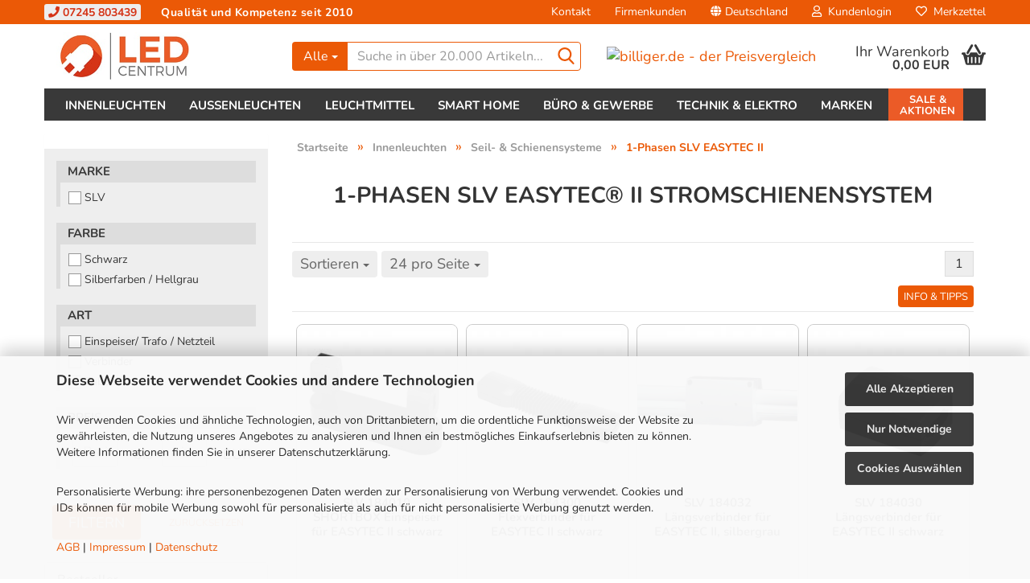

--- FILE ---
content_type: text/html; charset=utf-8
request_url: https://www.led-centrum.de/innenleuchten/schienensysteme/easytec/
body_size: 29753
content:





	<!DOCTYPE html>
	<html xmlns="http://www.w3.org/1999/xhtml" dir="ltr" lang="de">
		
			<head>
				
					
					<!--

					=========================================================
					Shopsoftware by Gambio GmbH (c) 2005-2023 [www.gambio.de]
					=========================================================

					Gambio GmbH offers you highly scalable E-Commerce-Solutions and Services.
					The Shopsoftware is redistributable under the GNU General Public License (Version 2) [http://www.gnu.org/licenses/gpl-2.0.html].
					based on: E-Commerce Engine Copyright (c) 2006 xt:Commerce, created by Mario Zanier & Guido Winger and licensed under GNU/GPL.
					Information and contribution at http://www.xt-commerce.com

					=========================================================
					Please visit our website: www.gambio.de
					=========================================================

					-->
				

                
            <!-- Google tag (gtag.js) -->
                                            <script async
                        data-type="text/javascript"
                        data-src="https://www.googletagmanager.com/gtag/js?id=G-4PZE06CE05"
                        type="as-oil"
                        data-purposes="4"
                        data-managed="as-oil"></script>
                                        <script async
                data-type="text/javascript"
                type="as-oil"
                data-purposes="4"
                data-managed="as-oil">
            window.dataLayer = window.dataLayer || [];

            
            function gtag() {
                dataLayer.push(arguments);
            }
            
            gtag('js', new Date());

                                    gtag('config', 'AW-983420949');
            
                                                
            gtag('config', 'G-4PZE06CE05', {'debug_mode': true});
                        
                                    var gaDisableG4PZE06CE05 = 'ga-disable-G-4PZE06CE05';
            
            			if (document.cookie.indexOf(gaDisableG4PZE06CE05 + '=true') > -1) {
				window[gaDisableG4PZE06CE05] = true;
			}
			
			function gaOptOut() {
			    				document.cookie = gaDisableG4PZE06CE05 + '=true; expires=Thu, 31 Dec 2099 23:59:59 UTC; path=/';
				window[gaDisableG4PZE06CE05] = true;
								console.log('Disabled Google-Analytics Tracking');
			}

			function gaOptout() {
				gaOptOut();
			}

			function checkGaOptOutAnchor() {
				if (location.hash.substr(1) === 'gaOptOut') {
					gaOptOut();
				}
			}

			checkGaOptOutAnchor();
			window.addEventListener('hashchange', checkGaOptOutAnchor);
            
        </script>
    

                    
                

				
					<meta name="viewport" content="width=device-width, initial-scale=1" />
				

				
					<meta http-equiv="Content-Type" content="text/html; charset=utf-8" />
		<meta name="language" content="de" />
		<meta name="description" content="EASYTEC II Stromschienensystem günstig kaufen. Große Auswahl und schneller Versand. ✔ flexibel biegsam ✔ Schienen &amp; Leuchten ✔ Montageelemente ✔" />
		<meta property="og:description" content="EASYTEC II Stromschienensystem günstig kaufen. Große Auswahl und schneller Versand. ✔ flexibel biegsam ✔ Schienen &amp; Leuchten ✔ Montageelemente ✔" />
		<meta property="og:image" content="https://www.led-centrum.de/images/categories/og/" />
		<meta property="og:title" content="1-Phasen SLV EASYTEC II" />
		<meta property="og:type" content="product.group" />
		<title>EASYTEC II Stromschienensystem günstig kaufen | LED-Centrum</title>

				

								
									

				
					<base href="https://www.led-centrum.de/" />
				

				
											
							<link rel="shortcut icon" href="https://www.led-centrum.de/images/logos/favicon.ico" type="image/x-icon" />
						
									

				
									

				
																		
								<link id="main-css" type="text/css" rel="stylesheet" href="public/theme/styles/system/main.min.css?bust=1768572840" />
							
															

				
					<meta name="robots" content="index,follow" />
		<link rel="canonical" href="https://www.led-centrum.de/innenleuchten/schienensysteme/easytec/" />
		<meta property="og:url" content="https://www.led-centrum.de/innenleuchten/schienensysteme/easytec/">
		<script async	
	data-type="text/javascript"
	type="as-oil"
	data-purposes="11"
	data-managed="as-oil">

	window.dataLayer = window.dataLayer || [];
	function gtag(){dataLayer.push(arguments);} 
	gtag('consent', 'update', { 
	'ad_storage': 'granted',
	'analytics_storage': 'granted',
	'ad_user_data': 'granted',
	'ad_personalization': 'granted',
	});

	<!-- Google Tag Manager -->
	(function(w,d,s,l,i){w[l]=w[l]||[];w[l].push({'gtm.start':
	new Date().getTime(),event:'gtm.js'});var f=d.getElementsByTagName(s)[0],
	j=d.createElement(s),dl=l!='dataLayer'?'&l='+l:'';j.async=true;j.src=
	'https://www.googletagmanager.com/gtm.js?id='+i+dl;f.parentNode.insertBefore(j,f);
	})(window,document,'script','dataLayer','GTM-KGMP59S');
	<!-- End Google Tag Manager -->
</script>

<!-- MS UET CM -->
<script>
window.uetq = window.uetq || [];
window.uetq.push('consent', 'default', { 
    'ad_storage': 'granted'
    });
</script>

<script async   
	data-type="text/javascript"
	type="as-oil"
	data-purposes="7"
	data-managed="as-oil">
	
	var _smartsupp = _smartsupp || {};
	_smartsupp.key = '02cd7280b58a8f99276099f434f7510bb71f7fbd';
	window.smartsupp||(function(d) {
		var s,c,o=smartsupp=function(){ o._.push(arguments)};o._=[];
		s=d.getElementsByTagName('script')[0];c=d.createElement('script');
		c.type='text/javascript';c.charset='utf-8';c.async=true;
		c.src='https://www.smartsuppchat.com/loader.js?';s.parentNode.insertBefore(c,s);
	})(document);
</script>
<script>var payPalText = {"ecsNote":"Bitte w\u00e4hlen Sie ihre gew\u00fcnschte PayPal-Zahlungsweise.","paypalUnavailable":"PayPal steht f\u00fcr diese Transaktion im Moment nicht zur Verf\u00fcgung.","errorContinue":"weiter","continueToPayPal":"Weiter mit","errorCheckData":"Es ist ein Fehler aufgetreten. Bitte \u00fcberpr\u00fcfen Sie Ihre Eingaben."};var payPalButtonSettings = {"jssrc":"https:\/\/www.paypal.com\/sdk\/js?client-id=AVEjCpwSc-e9jOY8dHKoTUckaKtPo0shiwe_T2rKtxp30K4TYGRopYjsUS6Qmkj6bILd7Nt72pbMWCXe&commit=false&intent=capture&components=buttons%2Cmarks%2Cmessages%2Cfunding-eligibility%2Cgooglepay%2Capplepay%2Chosted-fields&integration-date=2021-11-25&enable-funding=paylater&merchant-id=9AAJCLE4W6EVY&currency=EUR","env":"sandbox","commit":false,"style":{"label":"checkout","shape":"rect","color":"black","layout":"vertical","tagline":false},"locale":"","fundingCardAllowed":true,"fundingELVAllowed":true,"fundingCreditAllowed":false,"createPaymentUrl":"https:\/\/www.led-centrum.de\/shop.php?do=PayPalHub\/CreatePayment&initiator=ecs","authorizedPaymentUrl":"https:\/\/www.led-centrum.de\/shop.php?do=PayPalHub\/AuthorizedPayment&initiator=ecs","checkoutUrl":"https:\/\/www.led-centrum.de\/shop.php?do=PayPalHub\/RedirectGuest","createOrderUrl":"https:\/\/www.led-centrum.de\/shop.php?do=PayPalHub\/CreateOrder&initiator=ecs","approvedOrderUrl":"https:\/\/www.led-centrum.de\/shop.php?do=PayPalHub\/ApprovedOrder&initiator=ecs","paymentApproved":false,"developmentMode":false,"cartAmount":0};var payPalBannerSettings = {"jssrc":"https:\/\/www.paypal.com\/sdk\/js?client-id=AVEjCpwSc-e9jOY8dHKoTUckaKtPo0shiwe_T2rKtxp30K4TYGRopYjsUS6Qmkj6bILd7Nt72pbMWCXe&commit=false&intent=capture&components=buttons%2Cmarks%2Cmessages%2Cfunding-eligibility%2Cgooglepay%2Capplepay%2Chosted-fields&integration-date=2021-11-25&enable-funding=paylater&merchant-id=9AAJCLE4W6EVY&currency=EUR","positions":{"cartBottom":{"placement":"cart","style":{"layout":"text","logo":{"type":"primary"},"text":{"color":"black"},"color":"black","ratio":"1x1"}},"product":{"placement":"product","style":{"layout":"text","logo":{"type":"primary"},"text":{"color":"white"},"color":"black","ratio":"1x1"}}},"currency":"EUR","cartAmount":0};</script><script id="paypalconsent" type="application/json">{"purpose_id":null}</script><script src="GXModules/Gambio/Hub/Shop/Javascript/PayPalLoader-bust_1708686439.js" async></script>
				

				
									

				
									

			</head>
		
		
			<body class="page-index-type-c30 page-index-type-gm_boosted_category page-index-type-cat page-index-type-cPath"
				  data-gambio-namespace="https://www.led-centrum.de/public/theme/javascripts/system"
				  data-jse-namespace="https://www.led-centrum.de/JSEngine/build"
				  data-gambio-controller="initialize"
				  data-gambio-widget="input_number responsive_image_loader transitions header image_maps modal history dropdown core_workarounds anchor"
				  data-input_number-separator=","
					 data-xycons-namespace="https://www.led-centrum.de/GXModules/Xycons" >

				
					
				

				
									

				
									
		




	



	
		<div id="outer-wrapper" >
			

                

				<header id="header" class="navbar">
					
	





	<div id="topbar-container">
						
		
					

		
			<div class="navbar-topbar">
				
					<div class="led-infobar">
						<span class="led-infobar-phone"><a href="tel:+497245803439"><i class="fa fa-phone" aria-hidden="true"></i> 07245 803439</a></span> <span class="led-infobar-slogan">Qualität und Kompetenz seit 2010</span>
					</div>
					<nav data-gambio-widget="menu link_crypter" data-menu-switch-element-position="false" data-menu-events='{"desktop": ["click"], "mobile": ["click"]}' data-menu-ignore-class="dropdown-menu">
						<ul class="nav navbar-nav navbar-right" data-menu-replace="partial">

                            <li class="navbar-topbar-item">
                                <ul id="secondaryNavigation" class="nav navbar-nav ignore-menu">
                                                                            
                                            <li class="navbar-topbar-item hidden-xs content-manager-item">
                                                <a title="Kontakt" href="https://www.led-centrum.de/info/mein-kontakt.html"
                                                        >
                                                    <span class="fa fa-arrow-circle-right visble-xs-block"></span>
                                                    Kontakt
                                                </a>
                                            </li>
                                        
                                                                            
                                            <li class="navbar-topbar-item hidden-xs content-manager-item">
                                                <a title="Firmenkunden" href="https://www.led-centrum.de/info/Haendler-und-Wiederverkaeufer.html"
                                                        >
                                                    <span class="fa fa-arrow-circle-right visble-xs-block"></span>
                                                    Firmenkunden
                                                </a>
                                            </li>
                                        
                                                                    </ul>

                                <script id="secondaryNavigation-menu-template" type="text/mustache">
                                    
                                        <ul id="secondaryNavigation" class="nav navbar-nav">
                                            <li v-for="(item, index) in items" class="navbar-topbar-item hidden-xs content-manager-item">
                                                <a href="javascript:;" :title="item.title" @click="goTo(item.content)">
                                                    <span class="fa fa-arrow-circle-right visble-xs-block"></span>
                                                    {{item.title}}
                                                </a>
                                            </li>
                                        </ul>
                                    
                                </script>
                            </li>

							
															

							
															

							
															

							
															

							
															

															<li class="dropdown navbar-topbar-item first">

									
																					
												<a href="#" class="dropdown-toggle" data-toggle-hover="dropdown">
													
														<span class="hidden-xs">
															
																																	
																		<span class="fa fa-globe"></span>
																	
																															

															Deutschland
														</span>
													
													
														<span class="visible-xs-block">
															&nbsp;Lieferland
														</span>
													
												</a>
											
																			

									<ul class="level_2 dropdown-menu ignore-menu arrow-top">
										<li class="arrow"></li>
										<li>
											
												<form action="/innenleuchten/schienensysteme/easytec/" method="POST" class="form-horizontal">

													
																											

													
																											

													
																													
																<div class="form-group">
																	<label for="countries-select">Lieferland</label>
																	
	<select name="switch_country" class="form-control" id="countries-select">
					
				<option value="AL" >Albanien</option>
			
					
				<option value="AD" >Andorra</option>
			
					
				<option value="AM" >Armenien</option>
			
					
				<option value="AU" >Australien</option>
			
					
				<option value="BY" >Belarus (Weißrussland)</option>
			
					
				<option value="BE" >Belgien</option>
			
					
				<option value="BA" >Bosnien und Herzegowina</option>
			
					
				<option value="BG" >Bulgarien</option>
			
					
				<option value="DE" selected>Deutschland</option>
			
					
				<option value="DO" >Dominikanische Republik</option>
			
					
				<option value="DK" >Dänemark</option>
			
					
				<option value="EE" >Estland</option>
			
					
				<option value="FI" >Finnland</option>
			
					
				<option value="FR" >Frankreich</option>
			
					
				<option value="GF" >Französisch-Guayana</option>
			
					
				<option value="PF" >Französisch-Polynesien</option>
			
					
				<option value="GE" >Georgien</option>
			
					
				<option value="GR" >Griechenland</option>
			
					
				<option value="HK" >Hongkong</option>
			
					
				<option value="IE" >Irland</option>
			
					
				<option value="IS" >Island</option>
			
					
				<option value="IL" >Israel</option>
			
					
				<option value="IT" >Italien</option>
			
					
				<option value="JP" >Japan</option>
			
					
				<option value="KZ" >Kasachstan</option>
			
					
				<option value="KG" >Kirgisistan</option>
			
					
				<option value="HR" >Kroatien</option>
			
					
				<option value="LV" >Lettland</option>
			
					
				<option value="LI" >Liechtenstein</option>
			
					
				<option value="LT" >Litauen</option>
			
					
				<option value="LU" >Luxemburg</option>
			
					
				<option value="MT" >Malta</option>
			
					
				<option value="MA" >Marokko</option>
			
					
				<option value="MK" >Mazedonien</option>
			
					
				<option value="MD" >Moldawien (Republik Moldau)</option>
			
					
				<option value="MC" >Monaco</option>
			
					
				<option value="ME" >Montenegro</option>
			
					
				<option value="NA" >Namibia</option>
			
					
				<option value="NZ" >Neuseeland</option>
			
					
				<option value="NL" >Niederlande</option>
			
					
				<option value="XI" >Nordirland</option>
			
					
				<option value="NO" >Norwegen</option>
			
					
				<option value="AT" >Österreich</option>
			
					
				<option value="PL" >Polen</option>
			
					
				<option value="PT" >Portugal</option>
			
					
				<option value="TW" >Republik China (Taiwan)</option>
			
					
				<option value="RO" >Rumänien</option>
			
					
				<option value="RU" >Russische Föderation</option>
			
					
				<option value="SM" >San Marino</option>
			
					
				<option value="SA" >Saudi-Arabien</option>
			
					
				<option value="SE" >Schweden</option>
			
					
				<option value="CH" >Schweiz</option>
			
					
				<option value="SC" >Seychellen</option>
			
					
				<option value="SG" >Singapur</option>
			
					
				<option value="SK" >Slowakei (Slowakische Republik)</option>
			
					
				<option value="SI" >Slowenien</option>
			
					
				<option value="ES" >Spanien</option>
			
					
				<option value="ZA" >Südafrika</option>
			
					
				<option value="TJ" >Tadschikistan</option>
			
					
				<option value="TH" >Thailand</option>
			
					
				<option value="CZ" >Tschechische Republik</option>
			
					
				<option value="TN" >Tunesien</option>
			
					
				<option value="TM" >Turkmenistan</option>
			
					
				<option value="TR" >Türkei</option>
			
					
				<option value="UA" >Ukraine</option>
			
					
				<option value="HU" >Ungarn</option>
			
					
				<option value="UZ" >Usbekistan</option>
			
					
				<option value="AE" >Vereinigte Arabische Emirate</option>
			
					
				<option value="US" >Vereinigte Staaten von Amerika</option>
			
					
				<option value="GB" >Vereinigtes Königreich</option>
			
					
				<option value="CY" >Zypern</option>
			
			</select>

																</div>
															
																											

													
														<div class="dropdown-footer row">
															<input type="submit" class="btn btn-primary btn-block" value="Speichern" title="Speichern" />
														</div>
													

													

												</form>
											
										</li>
									</ul>
								</li>
							
							
																	
										<li class="dropdown navbar-topbar-item">
											<a title="Anmeldung" href="/innenleuchten/schienensysteme/easytec/#" class="dropdown-toggle" data-toggle-hover="dropdown">
												
																											
															<span class="fa fa-user-o"></span>
														
																									

												&nbsp;Kundenlogin
											</a>
											




	<ul class="dropdown-menu dropdown-menu-login arrow-top">
		
			<li class="arrow"></li>
		
		
		
			<li class="dropdown-header hidden-xs">Kundenlogin</li>
		
		
		
			<li>
				<form action="https://www.led-centrum.de/login.php?action=process" method="post" class="form-horizontal">
					<input type="hidden" name="return_url" value="https://www.led-centrum.de/innenleuchten/schienensysteme/easytec/">
					<input type="hidden" name="return_url_hash" value="0b344736420256cda3f8b624f71b0caea2ef905dda85eed22cf65a4ba3f26ef6">
					
						<div class="form-group">
							<input autocomplete="username" type="email" id="box-login-dropdown-login-username" class="form-control" placeholder="E-Mail" name="email_address" />
						</div>
					
					
                        <div class="form-group password-form-field" data-gambio-widget="show_password">
                            <input autocomplete="current-password" type="password" id="box-login-dropdown-login-password" class="form-control" placeholder="Passwort" name="password" />
                            <button class="btn show-password hidden" type="button">
                                <i class="fa fa-eye" aria-hidden="true"></i>
                            </button>
                        </div>
					
					
						<div class="dropdown-footer row">
							
    
	
								
									<input type="submit" class="btn btn-primary btn-block" value="Anmelden" />
								
								<ul>
									
										<li>
											<a title="Konto erstellen" href="https://www.led-centrum.de/shop.php?do=CreateRegistree">
												Konto erstellen
											</a>
										</li>
									
									
										<li>
											<a title="Passwort vergessen?" href="https://www.led-centrum.de/password_double_opt.php">
												Passwort vergessen?
											</a>
										</li>
									
								</ul>
							
	

	
    
						</div>
					
				</form>
			</li>
		
	</ul>


										</li>
									
															

							
																	
										<li class="navbar-topbar-item">
											<a href="https://www.led-centrum.de/wish_list.php" title="Merkzettel anzeigen">
												
																											
															<span class="fa fa-heart-o"></span>
														
																									

												&nbsp;Merkzettel
											</a>
										</li>
									
															

															
									<li class="navbar-topbar-item visible-xs">
										<a title="Kontakt" href="https://www.led-centrum.de/info/mein-kontakt.html"
												>
											<span class="fa fa-arrow-circle-right"></span>
											&nbsp;Kontakt
										</a>
									</li>
								
															
									<li class="navbar-topbar-item visible-xs">
										<a title="Firmenkunden" href="https://www.led-centrum.de/info/Haendler-und-Wiederverkaeufer.html"
												>
											<span class="fa fa-arrow-circle-right"></span>
											&nbsp;Firmenkunden
										</a>
									</li>
								
							
						</ul>
					</nav>
				
			</div>
		
	</div>




	<div class="inside">

		<div class="row">

		
												
			<div class="navbar-header" data-gambio-widget="mobile_menu">
									
							
		<div id="navbar-brand" class="navbar-brand">
			<a href="https://www.led-centrum.de/" title="LED-Centrum">
				<img id="main-header-logo" class="img-responsive" src="https://www.led-centrum.de/images/logos/shoplogo_logo_2020_logo.jpg" alt="LED-Centrum-Logo">
			</a>
		</div>
	
					
								
					
	
	
			
	
		<button type="button" class="navbar-toggle" data-mobile_menu-target="#categories .navbar-collapse"
		        data-mobile_menu-body-class="categories-open" data-mobile_menu-toggle-content-visibility>
			<img src="public/theme/images/svgs/bars.svg" class="gx-menu svg--inject" alt="">
		</button>
	
	
	
		<button type="button" class="navbar-toggle cart-icon" data-mobile_menu-location="shopping_cart.php">
			<img src="public/theme/images/svgs/basket.svg" class="gx-cart-basket svg--inject" alt="">
			<span class="cart-products-count hidden">
				0
			</span>
		</button>
	
	
			
			<button type="button" class="navbar-toggle" data-mobile_menu-target=".navbar-search" data-mobile_menu-body-class="search-open"
					data-mobile_menu-toggle-content-visibility>
				<img src="public/theme/images/svgs/search.svg" class="gx-search svg--inject" alt="">
			</button>
		
	
				
			</div>
		

		
							






	<div class="navbar-search collapse">
		
		
						<p class="navbar-search-header dropdown-header">Suche in über 20.000 Artikeln</p>
		
		
		
			<form action="advanced_search_result.php" method="get" data-gambio-widget="live_search">
		
				<div class="navbar-search-input-group input-group">
					<div class="navbar-search-input-group-btn input-group-btn custom-dropdown" data-dropdown-trigger-change="false" data-dropdown-trigger-no-change="false">
						
						
							<button type="button" class="btn btn-default dropdown-toggle" data-toggle="dropdown" aria-haspopup="true" aria-expanded="false">
								<span class="dropdown-name">Alle</span> <span class="caret"></span>
							</button>
						
						
						
															
									<ul class="dropdown-menu">
																				
												<li><a href="#" data-rel="0">Alle</a></li>
											
																							
													<li><a href="#" data-rel="1">Innenleuchten</a></li>
												
																							
													<li><a href="#" data-rel="42">Außenleuchten</a></li>
												
																							
													<li><a href="#" data-rel="72">Leuchtmittel</a></li>
												
																							
													<li><a href="#" data-rel="113">Smart Home</a></li>
												
																							
													<li><a href="#" data-rel="130">Büro & Gewerbe</a></li>
												
																							
													<li><a href="#" data-rel="144">Technik & Elektro</a></li>
												
																							
													<li><a href="#" data-rel="200">Marken</a></li>
												
																							
													<li><a href="#" data-rel="170">Inspirationen</a></li>
												
																							
													<li><a href="#" data-rel="181">Sale & Aktionen</a></li>
												
																														</ul>
								
													
						
						
															
									<select name="categories_id">
										<option value="0">Alle</option>
																																	
													<option value="1">Innenleuchten</option>
												
																							
													<option value="42">Außenleuchten</option>
												
																							
													<option value="72">Leuchtmittel</option>
												
																							
													<option value="113">Smart Home</option>
												
																							
													<option value="130">Büro & Gewerbe</option>
												
																							
													<option value="144">Technik & Elektro</option>
												
																							
													<option value="200">Marken</option>
												
																							
													<option value="170">Inspirationen</option>
												
																							
													<option value="181">Sale & Aktionen</option>
												
																														</select>
								
													
						
					</div>

					
					<button type="submit" class="form-control-feedback">
						<img src="public/theme/images/svgs/search.svg" class="gx-search-input svg--inject" alt="">
					</button>
					

					<input type="text" name="keywords" placeholder="Suche in über 20.000 Artikeln..." class="form-control search-input" autocomplete="off" />

				</div>
		
				
									<input type="hidden" value="1" name="inc_subcat" />
								
				
					<div class="navbar-search-footer visible-xs-block">
						
							<button class="btn btn-primary btn-block" type="submit">
								Suche in über 20.000 Artikeln...
							</button>
						
						
							<a href="advanced_search.php" class="btn btn-default btn-block" title="Erweiterte Suche">
								Erweiterte Suche
							</a>
						
					</div>
				
				
				<div class="search-result-container"></div>
		
			</form>
		
	</div>


					

		
							
					
	<div class="custom-container">
		
			<div class="inside">
				
											
							<p>
	<a href="https://www.billiger.de" rel="noopener" target="_blank"><img alt="billiger.de - der Preisvergleich" src="https://cdn.billiger.com/partnerbutton/light_round/8140" title="billiger.de - der Preisvergleich" /> </a>
</p>
						
									
			</div>
		
	</div>
				
					

		
    		<!-- layout_header honeygrid -->
							
					


	<nav id="cart-container" class="navbar-cart" data-gambio-widget="menu cart_dropdown" data-menu-switch-element-position="false">
		
			<ul class="cart-container-inner">
				
					<li>
						<a href="https://www.led-centrum.de/shopping_cart.php" class="dropdown-toggle">
							
								<img src="public/theme/images/svgs/basket.svg" alt="" class="gx-cart-basket svg--inject">
								<span class="cart">
									Ihr Warenkorb<br />
									<span class="products">
										0,00 EUR
									</span>
								</span>
							
							
																	<span class="cart-products-count hidden">
										
									</span>
															
						</a>

						
							



	<ul class="dropdown-menu arrow-top cart-dropdown cart-empty">
		
			<li class="arrow"></li>
		
	
		
					
	
		
            <input type="hidden" id="ga4-view-cart-json" value=""/>
        <script async
                data-type="text/javascript"
                type="as-oil"
                data-purposes="4"
                data-managed="as-oil">
            function ga4ViewCart() {
                const data = document.getElementById('ga4-view-cart-json');

                if (data && data.value.length) {
                    gtag('event', 'view_cart', JSON.parse(data.value));
                }
            }
        </script>
    
			<li class="cart-dropdown-inside">
		
				
									
				
									
						<div class="cart-empty">
							Sie haben noch keine Artikel in Ihrem Warenkorb.
						</div>
					
								
			</li>
		
	</ul>
						
					</li>
				
			</ul>
		
	</nav>

				
					

		</div>

	</div>









	<noscript>
		<div class="alert alert-danger noscript-notice">
			JavaScript ist in Ihrem Browser deaktiviert. Aktivieren Sie JavaScript, um alle Funktionen des Shops nutzen und alle Inhalte sehen zu können.
		</div>
	</noscript>



			
						


	<div id="categories">
		<div class="navbar-collapse collapse">
			
				<nav class="navbar-default navbar-categories" data-gambio-widget="menu">
					
						<ul class="level-1 nav navbar-nav">
                             
															
									<li class="dropdown level-1-child" data-id="1">
										
											<a class="dropdown-toggle" href="https://www.led-centrum.de/innenleuchten/" title="Innenleuchten">
												
													Innenleuchten
												
																							</a>
										
										
										
																							
													<ul data-level="2" class="level-2 dropdown-menu dropdown-menu-child">
														
															<li class="enter-category hidden-sm hidden-md hidden-lg show-more">
																
																	<a class="dropdown-toggle" href="https://www.led-centrum.de/innenleuchten/" title="Innenleuchten">
																		
																			Innenleuchten anzeigen
																		
																	</a>
																
															</li>
														
														
																																																																																																																																																																																																															
																													
																															
																	<li class="dropdown level-2-child">
																		<a href="https://www.led-centrum.de/innenleuchten/led-leuchten/" title="LED Leuchten">
																			LED Leuchten
																		</a>
																																					<ul  data-level="3" class="level-3 dropdown-menu dropdown-menu-child">
																				<li class="enter-category">
																					<a href="https://www.led-centrum.de/innenleuchten/led-leuchten/" title="LED Leuchten" class="dropdown-toggle">
																						LED Leuchten anzeigen
																					</a>
																				</li>
																																									
																						<li class="level-3-child">
																							<a href="https://www.led-centrum.de/innenleuchten/led-leuchten/deckenleuchten/" title="Deckenleuchten">
																								Deckenleuchten
																							</a>
																						</li>
																					
																																									
																						<li class="level-3-child">
																							<a href="https://www.led-centrum.de/innenleuchten/led-leuchten/panels/" title="Panels">
																								Panels
																							</a>
																						</li>
																					
																																									
																						<li class="level-3-child">
																							<a href="https://www.led-centrum.de/innenleuchten/led-leuchten/wandleuchten/" title="Wandleuchten">
																								Wandleuchten
																							</a>
																						</li>
																					
																																									
																						<li class="level-3-child">
																							<a href="https://www.led-centrum.de/innenleuchten/led-leuchten/strahler-spots/" title="Strahler & Spots">
																								Strahler & Spots
																							</a>
																						</li>
																					
																																									
																						<li class="level-3-child">
																							<a href="https://www.led-centrum.de/innenleuchten/led-leuchten/pendelleuchten/" title="Pendelleuchten">
																								Pendelleuchten
																							</a>
																						</li>
																					
																																									
																						<li class="level-3-child">
																							<a href="https://www.led-centrum.de/innenleuchten/led-leuchten/badezimmer-leuchten/" title="Badezimmer Leuchten">
																								Badezimmer Leuchten
																							</a>
																						</li>
																					
																																									
																						<li class="level-3-child">
																							<a href="https://www.led-centrum.de/innenleuchten/led-leuchten/tischleuchten/" title="Tischleuchten">
																								Tischleuchten
																							</a>
																						</li>
																					
																																									
																						<li class="level-3-child">
																							<a href="https://www.led-centrum.de/innenleuchten/led-leuchten/stehleuchten/" title="Stehleuchten">
																								Stehleuchten
																							</a>
																						</li>
																					
																																									
																						<li class="level-3-child">
																							<a href="https://www.led-centrum.de/innenleuchten/led-leuchten/schreibtischleuchten/" title="Schreibtischleuchten">
																								Schreibtischleuchten
																							</a>
																						</li>
																					
																																									
																						<li class="level-3-child">
																							<a href="https://www.led-centrum.de/innenleuchten/led-leuchten/led-lichtleisten/" title="Lichtleisten & Unterbauleuchten">
																								Lichtleisten & Unterbauleuchten
																							</a>
																						</li>
																					
																																									
																						<li class="level-3-child">
																							<a href="https://www.led-centrum.de/innenleuchten/led-leuchten/led-streifen/" title="LED Streifen">
																								LED Streifen
																							</a>
																						</li>
																					
																																									
																						<li class="level-3-child">
																							<a href="https://www.led-centrum.de/innenleuchten/led-leuchten/nachtlichter/" title="Nachtlichter & Steckdosenlichter">
																								Nachtlichter & Steckdosenlichter
																							</a>
																						</li>
																					
																																									
																						<li class="level-3-child">
																							<a href="https://www.led-centrum.de/innenleuchten/led-leuchten/ringleuchten/" title="Ringleuchten">
																								Ringleuchten
																							</a>
																						</li>
																					
																																									
																						<li class="level-3-child">
																							<a href="https://www.led-centrum.de/innenleuchten/led-leuchten/weihnachtsbeleuchtung/" title="Weihnachtslichter">
																								Weihnachtslichter
																							</a>
																						</li>
																					
																																							</ul>
																																			</li>
																
																															
																	<li class="dropdown level-2-child">
																		<a href="https://www.led-centrum.de/innenleuchten/led-einbauleuchten/" title="Einbauleuchten">
																			Einbauleuchten
																		</a>
																																					<ul  data-level="3" class="level-3 dropdown-menu dropdown-menu-child">
																				<li class="enter-category">
																					<a href="https://www.led-centrum.de/innenleuchten/led-einbauleuchten/" title="Einbauleuchten" class="dropdown-toggle">
																						Einbauleuchten anzeigen
																					</a>
																				</li>
																																									
																						<li class="level-3-child">
																							<a href="https://www.led-centrum.de/innenleuchten/led-einbauleuchten/einbauleuchten-ledvance/" title="Einbauleuchten LEDVANCE">
																								Einbauleuchten LEDVANCE
																							</a>
																						</li>
																					
																																									
																						<li class="level-3-child">
																							<a href="https://www.led-centrum.de/innenleuchten/led-einbauleuchten/einbaustrahler-siteco/" title="Einbauleuchten OSRAM & SITECO">
																								Einbauleuchten OSRAM & SITECO
																							</a>
																						</li>
																					
																																									
																						<li class="level-3-child">
																							<a href="https://www.led-centrum.de/innenleuchten/led-einbauleuchten/slv/" title="Einbauleuchten SLV">
																								Einbauleuchten SLV
																							</a>
																						</li>
																					
																																									
																						<li class="level-3-child">
																							<a href="https://www.led-centrum.de/innenleuchten/led-einbauleuchten/chilitec-einbauleuchten/" title="Einbaueuchten ChiliTec">
																								Einbaueuchten ChiliTec
																							</a>
																						</li>
																					
																																									
																						<li class="level-3-child">
																							<a href="https://www.led-centrum.de/innenleuchten/led-einbauleuchten/paulmann/" title="Einbauleuchten Paulmann">
																								Einbauleuchten Paulmann
																							</a>
																						</li>
																					
																																									
																						<li class="level-3-child">
																							<a href="https://www.led-centrum.de/innenleuchten/led-einbauleuchten/evn/" title="Einbauleuchten EVN">
																								Einbauleuchten EVN
																							</a>
																						</li>
																					
																																									
																						<li class="level-3-child">
																							<a href="https://www.led-centrum.de/innenleuchten/led-einbauleuchten/philips/" title="Einbauleuchten Philips">
																								Einbauleuchten Philips
																							</a>
																						</li>
																					
																																									
																						<li class="level-3-child">
																							<a href="https://www.led-centrum.de/innenleuchten/led-einbauleuchten/mobilux/" title="Einbauleuchten Mobilux">
																								Einbauleuchten Mobilux
																							</a>
																						</li>
																					
																																									
																						<li class="level-3-child">
																							<a href="https://www.led-centrum.de/innenleuchten/led-einbauleuchten/bioledex/" title="Einbauleuchten Bioledex">
																								Einbauleuchten Bioledex
																							</a>
																						</li>
																					
																																									
																						<li class="level-3-child">
																							<a href="https://www.led-centrum.de/innenleuchten/led-einbauleuchten/helestra-einbauleuchten/" title="Einbauleuchten Helestra">
																								Einbauleuchten Helestra
																							</a>
																						</li>
																					
																																									
																						<li class="level-3-child">
																							<a href="https://www.led-centrum.de/innenleuchten/led-einbauleuchten/einbaustrahler-sigor/" title="Einbauleuchten Sigor">
																								Einbauleuchten Sigor
																							</a>
																						</li>
																					
																																									
																						<li class="level-3-child">
																							<a href="https://www.led-centrum.de/innenleuchten/led-einbauleuchten/einbaurahmen/" title="Einbaustrahler & Einbaurahmen">
																								Einbaustrahler & Einbaurahmen
																							</a>
																						</li>
																					
																																							</ul>
																																			</li>
																
																															
																	<li class="dropdown level-2-child">
																		<a href="https://www.led-centrum.de/innenleuchten/schienensysteme/" title="Seil- & Schienensysteme">
																			Seil- & Schienensysteme
																		</a>
																																					<ul  data-level="3" class="level-3 dropdown-menu dropdown-menu-child">
																				<li class="enter-category">
																					<a href="https://www.led-centrum.de/innenleuchten/schienensysteme/" title="Seil- & Schienensysteme" class="dropdown-toggle">
																						Seil- & Schienensysteme anzeigen
																					</a>
																				</li>
																																									
																						<li class="level-3-child">
																							<a href="https://www.led-centrum.de/innenleuchten/schienensysteme/komplett-sets/" title="Komplettsets">
																								Komplettsets
																							</a>
																						</li>
																					
																																									
																						<li class="level-3-child">
																							<a href="https://www.led-centrum.de/innenleuchten/schienensysteme/1-phasen/" title="1-Phasen Schienensysteme">
																								1-Phasen Schienensysteme
																							</a>
																						</li>
																					
																																									
																						<li class="level-3-child">
																							<a href="https://www.led-centrum.de/innenleuchten/schienensysteme/paulmann-urail/" title="1-Phasen Paulmann Urail">
																								1-Phasen Paulmann Urail
																							</a>
																						</li>
																					
																																									
																						<li class="level-3-child active">
																							<a href="https://www.led-centrum.de/innenleuchten/schienensysteme/easytec/" title="1-Phasen SLV EASYTEC II">
																								1-Phasen SLV EASYTEC II
																							</a>
																						</li>
																					
																																									
																						<li class="level-3-child">
																							<a href="https://www.led-centrum.de/innenleuchten/schienensysteme/3-phasen/" title="3-Phasen Schienensysteme">
																								3-Phasen Schienensysteme
																							</a>
																						</li>
																					
																																									
																						<li class="level-3-child">
																							<a href="https://www.led-centrum.de/innenleuchten/schienensysteme/nv-schienen/" title="Niedervolt-Schienensysteme">
																								Niedervolt-Schienensysteme
																							</a>
																						</li>
																					
																																									
																						<li class="level-3-child">
																							<a href="https://www.led-centrum.de/innenleuchten/schienensysteme/sonstige-systeme-zubehoer/" title="Moderne Seilsysteme">
																								Moderne Seilsysteme
																							</a>
																						</li>
																					
																																									
																						<li class="level-3-child">
																							<a href="https://www.led-centrum.de/innenleuchten/schienensysteme/vigo-system/" title="VIGO Lichtsystem von Helestra">
																								VIGO Lichtsystem von Helestra
																							</a>
																						</li>
																					
																																							</ul>
																																			</li>
																
																													
																												
														
															<li class="enter-category hidden-more hidden-xs">
																<a class="dropdown-toggle col-xs-6"
																   href="https://www.led-centrum.de/innenleuchten/"
																   title="Innenleuchten">Innenleuchten anzeigen</a>
							
																<span class="close-menu-container col-xs-6">
																	<span class="close-flyout">
																		<i class="fa fa-close"></i>
																	</span>
																</span>
															</li>
														
													
													</ul>
												
																					
										
									</li>
								
															
									<li class="dropdown level-1-child" data-id="42">
										
											<a class="dropdown-toggle" href="https://www.led-centrum.de/aussenleuchten/" title="Außenleuchten">
												
													Außenleuchten
												
																							</a>
										
										
										
																							
													<ul data-level="2" class="level-2 dropdown-menu dropdown-menu-child">
														
															<li class="enter-category hidden-sm hidden-md hidden-lg show-more">
																
																	<a class="dropdown-toggle" href="https://www.led-centrum.de/aussenleuchten/" title="Außenleuchten">
																		
																			Außenleuchten anzeigen
																		
																	</a>
																
															</li>
														
														
																																																																																																																																																																																																																																																																											
																													
																															
																	<li class="dropdown level-2-child">
																		<a href="https://www.led-centrum.de/aussenleuchten/guenstige-lampen/" title="Nach Kategorie">
																			Nach Kategorie
																		</a>
																																					<ul  data-level="3" class="level-3 dropdown-menu dropdown-menu-child">
																				<li class="enter-category">
																					<a href="https://www.led-centrum.de/aussenleuchten/guenstige-lampen/" title="Nach Kategorie" class="dropdown-toggle">
																						Nach Kategorie anzeigen
																					</a>
																				</li>
																																									
																						<li class="level-3-child">
																							<a href="https://www.led-centrum.de/aussenleuchten/guenstige-lampen/aussendeckenleuchten/" title="Deckenleuchten">
																								Deckenleuchten
																							</a>
																						</li>
																					
																																									
																						<li class="level-3-child">
																							<a href="https://www.led-centrum.de/aussenleuchten/guenstige-lampen/wandaussenleuchten/" title="Wandleuchten">
																								Wandleuchten
																							</a>
																						</li>
																					
																																									
																						<li class="level-3-child">
																							<a href="https://www.led-centrum.de/aussenleuchten/guenstige-lampen/bodeneinbau/" title="Bodeneinbauleuchten">
																								Bodeneinbauleuchten
																							</a>
																						</li>
																					
																																									
																						<li class="level-3-child">
																							<a href="https://www.led-centrum.de/aussenleuchten/guenstige-lampen/led-streifen-aussen/" title="Outdoor LED Streifen">
																								Outdoor LED Streifen
																							</a>
																						</li>
																					
																																									
																						<li class="level-3-child">
																							<a href="https://www.led-centrum.de/aussenleuchten/guenstige-lampen/pendelleuchten-aussen/" title="Pendelleuchten">
																								Pendelleuchten
																							</a>
																						</li>
																					
																																									
																						<li class="level-3-child">
																							<a href="https://www.led-centrum.de/aussenleuchten/guenstige-lampen/smart-home-aussenleuchten/" title="Smarte Außenbeleuchtung">
																								Smarte Außenbeleuchtung
																							</a>
																						</li>
																					
																																									
																						<li class="level-3-child">
																							<a href="https://www.led-centrum.de/aussenleuchten/guenstige-lampen/aussenleuchten-zubehoer/" title="Zubehör">
																								Zubehör
																							</a>
																						</li>
																					
																																							</ul>
																																			</li>
																
																															
																	<li class="dropdown level-2-child">
																		<a href="https://www.led-centrum.de/aussenleuchten/hausbeleuchtung/" title="Rund ums Haus">
																			Rund ums Haus
																		</a>
																																					<ul  data-level="3" class="level-3 dropdown-menu dropdown-menu-child">
																				<li class="enter-category">
																					<a href="https://www.led-centrum.de/aussenleuchten/hausbeleuchtung/" title="Rund ums Haus" class="dropdown-toggle">
																						Rund ums Haus anzeigen
																					</a>
																				</li>
																																									
																						<li class="level-3-child">
																							<a href="https://www.led-centrum.de/aussenleuchten/hausbeleuchtung/led-fluter/" title="LED Fluter & Strahler">
																								LED Fluter & Strahler
																							</a>
																						</li>
																					
																																									
																						<li class="level-3-child">
																							<a href="https://www.led-centrum.de/aussenleuchten/hausbeleuchtung/wegeleuchten/" title="Wegeleuchten">
																								Wegeleuchten
																							</a>
																						</li>
																					
																																									
																						<li class="level-3-child">
																							<a href="https://www.led-centrum.de/aussenleuchten/hausbeleuchtung/terrassenbeleuchtung/" title="Terrassenbeleuchtung">
																								Terrassenbeleuchtung
																							</a>
																						</li>
																					
																																									
																						<li class="level-3-child">
																							<a href="https://www.led-centrum.de/aussenleuchten/hausbeleuchtung/gartensteckdosen/" title="Gartensteckdosen">
																								Gartensteckdosen
																							</a>
																						</li>
																					
																																									
																						<li class="level-3-child">
																							<a href="https://www.led-centrum.de/aussenleuchten/hausbeleuchtung/hausnummernleuchten/" title="Hausnummernleuchten">
																								Hausnummernleuchten
																							</a>
																						</li>
																					
																																									
																						<li class="level-3-child">
																							<a href="https://www.led-centrum.de/aussenleuchten/hausbeleuchtung/leuchten-mit-bewegungsmelder/" title="Mit Bewegungsmelder">
																								Mit Bewegungsmelder
																							</a>
																						</li>
																					
																																									
																						<li class="level-3-child">
																							<a href="https://www.led-centrum.de/aussenleuchten/hausbeleuchtung/mastleuchten-kandelaber/" title="Mastleuchten & Kandelaber">
																								Mastleuchten & Kandelaber
																							</a>
																						</li>
																					
																																									
																						<li class="level-3-child">
																							<a href="https://www.led-centrum.de/aussenleuchten/hausbeleuchtung/tier-scheuchen/" title="Tier-Scheuchen">
																								Tier-Scheuchen
																							</a>
																						</li>
																					
																																							</ul>
																																			</li>
																
																															
																	<li class="dropdown level-2-child">
																		<a href="https://www.led-centrum.de/aussenleuchten/gartenbeleuchtung/" title="Gartenbeleuchtung">
																			Gartenbeleuchtung
																		</a>
																																					<ul  data-level="3" class="level-3 dropdown-menu dropdown-menu-child">
																				<li class="enter-category">
																					<a href="https://www.led-centrum.de/aussenleuchten/gartenbeleuchtung/" title="Gartenbeleuchtung" class="dropdown-toggle">
																						Gartenbeleuchtung anzeigen
																					</a>
																				</li>
																																									
																						<li class="level-3-child">
																							<a href="https://www.led-centrum.de/aussenleuchten/gartenbeleuchtung/erdspiessleuchten/" title="Erdspießleuchten">
																								Erdspießleuchten
																							</a>
																						</li>
																					
																																									
																						<li class="level-3-child">
																							<a href="https://www.led-centrum.de/aussenleuchten/gartenbeleuchtung/solarleuchten/" title="Solarleuchten">
																								Solarleuchten
																							</a>
																						</li>
																					
																																									
																						<li class="level-3-child">
																							<a href="https://www.led-centrum.de/aussenleuchten/gartenbeleuchtung/dekorative-gartenleuchten/" title="Dekorative Gartenleuchten">
																								Dekorative Gartenleuchten
																							</a>
																						</li>
																					
																																									
																						<li class="level-3-child">
																							<a href="https://www.led-centrum.de/aussenleuchten/gartenbeleuchtung/lichterketten-aussen/" title="Lichterketten">
																								Lichterketten
																							</a>
																						</li>
																					
																																									
																						<li class="level-3-child">
																							<a href="https://www.led-centrum.de/aussenleuchten/gartenbeleuchtung/beleuchtete-sitz-und-tischmoebel/" title="Beleuchtete Tisch- & Sitzmöbel">
																								Beleuchtete Tisch- & Sitzmöbel
																							</a>
																						</li>
																					
																																									
																						<li class="level-3-child">
																							<a href="https://www.led-centrum.de/aussenleuchten/gartenbeleuchtung/bleuchtete-pflanzenkuebel/" title="Beleuchtete Pflanzkübel">
																								Beleuchtete Pflanzkübel
																							</a>
																						</li>
																					
																																									
																						<li class="level-3-child">
																							<a href="https://www.led-centrum.de/aussenleuchten/gartenbeleuchtung/paulmann-plug-and-shine/" title="System Paulmann Plug & Shine 24V">
																								System Paulmann Plug & Shine 24V
																							</a>
																						</li>
																					
																																							</ul>
																																			</li>
																
																															
																	<li class="dropdown level-2-child">
																		<a href="https://www.led-centrum.de/aussenleuchten/camping-freizeit-beleuchtung/" title="Camping & Freizeit">
																			Camping & Freizeit
																		</a>
																																					<ul  data-level="3" class="level-3 dropdown-menu dropdown-menu-child">
																				<li class="enter-category">
																					<a href="https://www.led-centrum.de/aussenleuchten/camping-freizeit-beleuchtung/" title="Camping & Freizeit" class="dropdown-toggle">
																						Camping & Freizeit anzeigen
																					</a>
																				</li>
																																									
																						<li class="level-3-child">
																							<a href="https://www.led-centrum.de/aussenleuchten/camping-freizeit-beleuchtung/camping-taschenlampen/" title="Taschenlampen">
																								Taschenlampen
																							</a>
																						</li>
																					
																																									
																						<li class="level-3-child">
																							<a href="https://www.led-centrum.de/aussenleuchten/camping-freizeit-beleuchtung/stirnlampen-camper/" title="Stirnlampen">
																								Stirnlampen
																							</a>
																						</li>
																					
																																									
																						<li class="level-3-child">
																							<a href="https://www.led-centrum.de/aussenleuchten/camping-freizeit-beleuchtung/tragbare-lampen/" title="Tragbare Lampen">
																								Tragbare Lampen
																							</a>
																						</li>
																					
																																									
																						<li class="level-3-child">
																							<a href="https://www.led-centrum.de/aussenleuchten/camping-freizeit-beleuchtung/musikboxen/" title="Musikboxen">
																								Musikboxen
																							</a>
																						</li>
																					
																																							</ul>
																																			</li>
																
																													
																												
														
															<li class="enter-category hidden-more hidden-xs">
																<a class="dropdown-toggle col-xs-6"
																   href="https://www.led-centrum.de/aussenleuchten/"
																   title="Außenleuchten">Außenleuchten anzeigen</a>
							
																<span class="close-menu-container col-xs-6">
																	<span class="close-flyout">
																		<i class="fa fa-close"></i>
																	</span>
																</span>
															</li>
														
													
													</ul>
												
																					
										
									</li>
								
															
									<li class="dropdown level-1-child" data-id="72">
										
											<a class="dropdown-toggle" href="https://www.led-centrum.de/led-leuchtmittel/" title="Leuchtmittel">
												
													Leuchtmittel
												
																							</a>
										
										
										
																							
													<ul data-level="2" class="level-2 dropdown-menu dropdown-menu-child">
														
															<li class="enter-category hidden-sm hidden-md hidden-lg show-more">
																
																	<a class="dropdown-toggle" href="https://www.led-centrum.de/led-leuchtmittel/" title="Leuchtmittel">
																		
																			Leuchtmittel anzeigen
																		
																	</a>
																
															</li>
														
														
																																																																																																																																																																																																																																																																											
																													
																															
																	<li class="dropdown level-2-child">
																		<a href="https://www.led-centrum.de/led-leuchtmittel/gluehlampen-kerzenform/" title="Leuchtmittel & Glühbirnen">
																			Leuchtmittel & Glühbirnen
																		</a>
																																					<ul  data-level="3" class="level-3 dropdown-menu dropdown-menu-child">
																				<li class="enter-category">
																					<a href="https://www.led-centrum.de/led-leuchtmittel/gluehlampen-kerzenform/" title="Leuchtmittel & Glühbirnen" class="dropdown-toggle">
																						Leuchtmittel & Glühbirnen anzeigen
																					</a>
																				</li>
																																									
																						<li class="level-3-child">
																							<a href="https://www.led-centrum.de/led-leuchtmittel/gluehlampen-kerzenform/e27-led-birnen/" title="E27 LED Birnenform">
																								E27 LED Birnenform
																							</a>
																						</li>
																					
																																									
																						<li class="level-3-child">
																							<a href="https://www.led-centrum.de/led-leuchtmittel/gluehlampen-kerzenform/e27-led-tropfen/" title="E27 LED Tropfen">
																								E27 LED Tropfen
																							</a>
																						</li>
																					
																																									
																						<li class="level-3-child">
																							<a href="https://www.led-centrum.de/led-leuchtmittel/gluehlampen-kerzenform/e27-led-globe/" title="E27 LED Globe">
																								E27 LED Globe
																							</a>
																						</li>
																					
																																									
																						<li class="level-3-child">
																							<a href="https://www.led-centrum.de/led-leuchtmittel/gluehlampen-kerzenform/e14-led-kerzen/" title="E14 LED Kerzen">
																								E14 LED Kerzen
																							</a>
																						</li>
																					
																																									
																						<li class="level-3-child">
																							<a href="https://www.led-centrum.de/led-leuchtmittel/gluehlampen-kerzenform/e14-led-tropfen/" title="E14 LED Tropfen">
																								E14 LED Tropfen
																							</a>
																						</li>
																					
																																									
																						<li class="level-3-child">
																							<a href="https://www.led-centrum.de/led-leuchtmittel/gluehlampen-kerzenform/1906-osram-vintage/" title="Vintage Leuchtmittel">
																								Vintage Leuchtmittel
																							</a>
																						</li>
																					
																																									
																						<li class="level-3-child">
																							<a href="https://www.led-centrum.de/led-leuchtmittel/gluehlampen-kerzenform/dekorative-leuchtmittel/" title="Dekorative Leuchtmittel">
																								Dekorative Leuchtmittel
																							</a>
																						</li>
																					
																																									
																						<li class="level-3-child">
																							<a href="https://www.led-centrum.de/led-leuchtmittel/gluehlampen-kerzenform/kopfspiegellampen/" title="Kopfspiegel Lampen">
																								Kopfspiegel Lampen
																							</a>
																						</li>
																					
																																									
																						<li class="level-3-child">
																							<a href="https://www.led-centrum.de/led-leuchtmittel/gluehlampen-kerzenform/lampen-mit-zusatzfunktionen/" title="Leuchtmittel & Zusatzfunktionen">
																								Leuchtmittel & Zusatzfunktionen
																							</a>
																						</li>
																					
																																									
																						<li class="level-3-child">
																							<a href="https://www.led-centrum.de/led-leuchtmittel/gluehlampen-kerzenform/farbe-rgb/" title="Farbe/RGB">
																								Farbe/RGB
																							</a>
																						</li>
																					
																																							</ul>
																																			</li>
																
																															
																	<li class="dropdown level-2-child">
																		<a href="https://www.led-centrum.de/led-leuchtmittel/led-strahler/" title="Strahler & Spots">
																			Strahler & Spots
																		</a>
																																					<ul  data-level="3" class="level-3 dropdown-menu dropdown-menu-child">
																				<li class="enter-category">
																					<a href="https://www.led-centrum.de/led-leuchtmittel/led-strahler/" title="Strahler & Spots" class="dropdown-toggle">
																						Strahler & Spots anzeigen
																					</a>
																				</li>
																																									
																						<li class="level-3-child">
																							<a href="https://www.led-centrum.de/led-leuchtmittel/led-strahler/gu10-led-strahler/" title="LED Strahler GU10">
																								LED Strahler GU10
																							</a>
																						</li>
																					
																																									
																						<li class="level-3-child">
																							<a href="https://www.led-centrum.de/led-leuchtmittel/led-strahler/gu53-mr16-led-strahler/" title="LED Strahler GU5.3 MR16">
																								LED Strahler GU5.3 MR16
																							</a>
																						</li>
																					
																																									
																						<li class="level-3-child">
																							<a href="https://www.led-centrum.de/led-leuchtmittel/led-strahler/gu4-mr11-led-strahler/" title="LED Strahler GU4 MR11">
																								LED Strahler GU4 MR11
																							</a>
																						</li>
																					
																																									
																						<li class="level-3-child">
																							<a href="https://www.led-centrum.de/led-leuchtmittel/led-strahler/e27-led-strahler/" title="LED Strahler E27">
																								LED Strahler E27
																							</a>
																						</li>
																					
																																									
																						<li class="level-3-child">
																							<a href="https://www.led-centrum.de/led-leuchtmittel/led-strahler/e14-led-spots/" title="LED Spots E14, R50 & R63">
																								LED Spots E14, R50 & R63
																							</a>
																						</li>
																					
																																									
																						<li class="level-3-child">
																							<a href="https://www.led-centrum.de/led-leuchtmittel/led-strahler/g53-ar111-led-strahler/" title="LED Strahler G53 AR111">
																								LED Strahler G53 AR111
																							</a>
																						</li>
																					
																																									
																						<li class="level-3-child">
																							<a href="https://www.led-centrum.de/led-leuchtmittel/led-strahler/es111-led-reflektor/" title="LED Reflektor ES111">
																								LED Reflektor ES111
																							</a>
																						</li>
																					
																																							</ul>
																																			</li>
																
																															
																	<li class="dropdown level-2-child">
																		<a href="https://www.led-centrum.de/led-leuchtmittel/led-roehren/" title="LED Röhren">
																			LED Röhren
																		</a>
																																					<ul  data-level="3" class="level-3 dropdown-menu dropdown-menu-child">
																				<li class="enter-category">
																					<a href="https://www.led-centrum.de/led-leuchtmittel/led-roehren/" title="LED Röhren" class="dropdown-toggle">
																						LED Röhren anzeigen
																					</a>
																				</li>
																																									
																						<li class="level-3-child">
																							<a href="https://www.led-centrum.de/led-leuchtmittel/led-roehren/60cm-led-roehren/" title="LED Röhren T8 45 bis 70 cm">
																								LED Röhren T8 45 bis 70 cm
																							</a>
																						</li>
																					
																																									
																						<li class="level-3-child">
																							<a href="https://www.led-centrum.de/led-leuchtmittel/led-roehren/90cm-led-roehren/" title="LED Röhren T8 80 bis 90 cm">
																								LED Röhren T8 80 bis 90 cm
																							</a>
																						</li>
																					
																																									
																						<li class="level-3-child">
																							<a href="https://www.led-centrum.de/led-leuchtmittel/led-roehren/100cm-led-roehren/" title="LED Röhren T8 100 bis 110 cm">
																								LED Röhren T8 100 bis 110 cm
																							</a>
																						</li>
																					
																																									
																						<li class="level-3-child">
																							<a href="https://www.led-centrum.de/led-leuchtmittel/led-roehren/120cm-led-roehren/" title="LED Röhren T8 120 cm">
																								LED Röhren T8 120 cm
																							</a>
																						</li>
																					
																																									
																						<li class="level-3-child">
																							<a href="https://www.led-centrum.de/led-leuchtmittel/led-roehren/150cm-led-roehren/" title="LED Röhren T8 150 cm">
																								LED Röhren T8 150 cm
																							</a>
																						</li>
																					
																																									
																						<li class="level-3-child">
																							<a href="https://www.led-centrum.de/led-leuchtmittel/led-roehren/t5-led-roehren/" title="LED Röhren T5">
																								LED Röhren T5
																							</a>
																						</li>
																					
																																									
																						<li class="level-3-child">
																							<a href="https://www.led-centrum.de/led-leuchtmittel/led-roehren/s14-led-roehren/" title="LED Röhren S14">
																								LED Röhren S14
																							</a>
																						</li>
																					
																																									
																						<li class="level-3-child">
																							<a href="https://www.led-centrum.de/led-leuchtmittel/led-roehren/t9-led-ringform-roehren/" title="LED Röhren Ringform T9">
																								LED Röhren Ringform T9
																							</a>
																						</li>
																					
																																									
																						<li class="level-3-child">
																							<a href="https://www.led-centrum.de/led-leuchtmittel/led-roehren/led-roehren-spezielle-einsatzgebiete/" title="LED Röhren spezielle Einsatzgebiete">
																								LED Röhren spezielle Einsatzgebiete
																							</a>
																						</li>
																					
																																									
																						<li class="level-3-child">
																							<a href="https://www.led-centrum.de/led-leuchtmittel/led-roehren/roehrenleuchten/" title="LED Röhrenleuchten">
																								LED Röhrenleuchten
																							</a>
																						</li>
																					
																																							</ul>
																																			</li>
																
																															
																	<li class="dropdown level-2-child">
																		<a href="https://www.led-centrum.de/led-leuchtmittel/weitere-leuchtmittel/" title="Weitere Typen">
																			Weitere Typen
																		</a>
																																					<ul  data-level="3" class="level-3 dropdown-menu dropdown-menu-child">
																				<li class="enter-category">
																					<a href="https://www.led-centrum.de/led-leuchtmittel/weitere-leuchtmittel/" title="Weitere Typen" class="dropdown-toggle">
																						Weitere Typen anzeigen
																					</a>
																				</li>
																																									
																						<li class="level-3-child">
																							<a href="https://www.led-centrum.de/led-leuchtmittel/weitere-leuchtmittel/g4-leuchtmittel/" title="G4 Leuchtmittel">
																								G4 Leuchtmittel
																							</a>
																						</li>
																					
																																									
																						<li class="level-3-child">
																							<a href="https://www.led-centrum.de/led-leuchtmittel/weitere-leuchtmittel/g9-strahler/" title="G9 Strahler">
																								G9 Strahler
																							</a>
																						</li>
																					
																																									
																						<li class="level-3-child">
																							<a href="https://www.led-centrum.de/led-leuchtmittel/weitere-leuchtmittel/r7s-led-stablampen/" title="R7s Stablampen">
																								R7s Stablampen
																							</a>
																						</li>
																					
																																									
																						<li class="level-3-child">
																							<a href="https://www.led-centrum.de/led-leuchtmittel/weitere-leuchtmittel/b15d-b22d-led-lampen/" title="B15d / B22d LED Lampen">
																								B15d / B22d LED Lampen
																							</a>
																						</li>
																					
																																									
																						<li class="level-3-child">
																							<a href="https://www.led-centrum.de/led-leuchtmittel/weitere-leuchtmittel/gy635-leuchtmittel/" title="GY6.35 Leuchtmittel">
																								GY6.35 Leuchtmittel
																							</a>
																						</li>
																					
																																									
																						<li class="level-3-child">
																							<a href="https://www.led-centrum.de/led-leuchtmittel/weitere-leuchtmittel/g24d-gx53-2g11/" title="G24d / GX53 / 2G11 / 2GX13 / S15S">
																								G24d / GX53 / 2G11 / 2GX13 / S15S
																							</a>
																						</li>
																					
																																									
																						<li class="level-3-child">
																							<a href="https://www.led-centrum.de/led-leuchtmittel/weitere-leuchtmittel/hci-cdm-lampen/" title="HCI, HPI, CDM, CPO, CDO, SON-T PIA Lampen">
																								HCI, HPI, CDM, CPO, CDO, SON-T PIA Lampen
																							</a>
																						</li>
																					
																																									
																						<li class="level-3-child">
																							<a href="https://www.led-centrum.de/led-leuchtmittel/weitere-leuchtmittel/e40-lampen/" title="HQL/HQI/HPL LED Ersatzlampen">
																								HQL/HQI/HPL LED Ersatzlampen
																							</a>
																						</li>
																					
																																									
																						<li class="level-3-child">
																							<a href="https://www.led-centrum.de/led-leuchtmittel/weitere-leuchtmittel/led-autolampen-emobility/" title="Autolampen OSRAM">
																								Autolampen OSRAM
																							</a>
																						</li>
																					
																																									
																						<li class="level-3-child">
																							<a href="https://www.led-centrum.de/led-leuchtmittel/weitere-leuchtmittel/spezielle-leuchtmittel/" title="Spezial Lampen">
																								Spezial Lampen
																							</a>
																						</li>
																					
																																							</ul>
																																			</li>
																
																													
																												
														
															<li class="enter-category hidden-more hidden-xs">
																<a class="dropdown-toggle col-xs-6"
																   href="https://www.led-centrum.de/led-leuchtmittel/"
																   title="Leuchtmittel">Leuchtmittel anzeigen</a>
							
																<span class="close-menu-container col-xs-6">
																	<span class="close-flyout">
																		<i class="fa fa-close"></i>
																	</span>
																</span>
															</li>
														
													
													</ul>
												
																					
										
									</li>
								
															
									<li class="dropdown level-1-child" data-id="113">
										
											<a class="dropdown-toggle" href="https://www.led-centrum.de/smart-home/" title="Smart Home">
												
													Smart Home
												
																							</a>
										
										
										
																							
													<ul data-level="2" class="level-2 dropdown-menu dropdown-menu-child">
														
															<li class="enter-category hidden-sm hidden-md hidden-lg show-more">
																
																	<a class="dropdown-toggle" href="https://www.led-centrum.de/smart-home/" title="Smart Home">
																		
																			Smart Home anzeigen
																		
																	</a>
																
															</li>
														
														
																																																																																																																																																			
																													
																															
																	<li class="dropdown level-2-child">
																		<a href="https://www.led-centrum.de/smart-home/smartes-licht/" title="Smartes Licht">
																			Smartes Licht
																		</a>
																																					<ul  data-level="3" class="level-3 dropdown-menu dropdown-menu-child">
																				<li class="enter-category">
																					<a href="https://www.led-centrum.de/smart-home/smartes-licht/" title="Smartes Licht" class="dropdown-toggle">
																						Smartes Licht anzeigen
																					</a>
																				</li>
																																									
																						<li class="level-3-child">
																							<a href="https://www.led-centrum.de/smart-home/smartes-licht/smarte-innenleuchten/" title="Innenleuchten">
																								Innenleuchten
																							</a>
																						</li>
																					
																																									
																						<li class="level-3-child">
																							<a href="https://www.led-centrum.de/smart-home/smartes-licht/smarte-aussenleuchten/" title="Aussenleuchten">
																								Aussenleuchten
																							</a>
																						</li>
																					
																																									
																						<li class="level-3-child">
																							<a href="https://www.led-centrum.de/smart-home/smartes-licht/smarte-leuchtmittel/" title="Leuchtmittel">
																								Leuchtmittel
																							</a>
																						</li>
																					
																																									
																						<li class="level-3-child">
																							<a href="https://www.led-centrum.de/smart-home/smartes-licht/smarte-led-streifen/" title="LED Streifen">
																								LED Streifen
																							</a>
																						</li>
																					
																																									
																						<li class="level-3-child">
																							<a href="https://www.led-centrum.de/smart-home/smartes-licht/smartes-zubehoer/" title="Zubehör">
																								Zubehör
																							</a>
																						</li>
																					
																																							</ul>
																																			</li>
																
																															
																	<li class="dropdown level-2-child">
																		<a href="https://www.led-centrum.de/smart-home/hersteller/" title="Marken">
																			Marken
																		</a>
																																					<ul  data-level="3" class="level-3 dropdown-menu dropdown-menu-child">
																				<li class="enter-category">
																					<a href="https://www.led-centrum.de/smart-home/hersteller/" title="Marken" class="dropdown-toggle">
																						Marken anzeigen
																					</a>
																				</li>
																																									
																						<li class="level-3-child">
																							<a href="https://www.led-centrum.de/smart-home/hersteller/philips-hue/" title="Philips Hue">
																								Philips Hue
																							</a>
																						</li>
																					
																																									
																						<li class="level-3-child">
																							<a href="https://www.led-centrum.de/smart-home/hersteller/wiz/" title="WIZ">
																								WIZ
																							</a>
																						</li>
																					
																																									
																						<li class="level-3-child">
																							<a href="https://www.led-centrum.de/smart-home/hersteller/osram-smart/" title="OSRAM Smart+">
																								OSRAM Smart+
																							</a>
																						</li>
																					
																																									
																						<li class="level-3-child">
																							<a href="https://www.led-centrum.de/smart-home/hersteller/ledvance-smart/" title="Ledvance Smart+">
																								Ledvance Smart+
																							</a>
																						</li>
																					
																																									
																						<li class="level-3-child">
																							<a href="https://www.led-centrum.de/smart-home/hersteller/paulmann-home/" title="Paulmann Home">
																								Paulmann Home
																							</a>
																						</li>
																					
																																									
																						<li class="level-3-child">
																							<a href="https://www.led-centrum.de/smart-home/hersteller/slv-smart-home/" title="SLV Smart Home">
																								SLV Smart Home
																							</a>
																						</li>
																					
																																									
																						<li class="level-3-child">
																							<a href="https://www.led-centrum.de/smart-home/hersteller/steinel-connect/" title="Steinel">
																								Steinel
																							</a>
																						</li>
																					
																																									
																						<li class="level-3-child">
																							<a href="https://www.led-centrum.de/smart-home/hersteller/nordlux-smart/" title="Nordlux Smart">
																								Nordlux Smart
																							</a>
																						</li>
																					
																																									
																						<li class="level-3-child">
																							<a href="https://www.led-centrum.de/smart-home/hersteller/konstsmide-smartlight/" title="Konstsmide Smartlight">
																								Konstsmide Smartlight
																							</a>
																						</li>
																					
																																							</ul>
																																			</li>
																
																													
																												
														
															<li class="enter-category hidden-more hidden-xs">
																<a class="dropdown-toggle col-xs-6"
																   href="https://www.led-centrum.de/smart-home/"
																   title="Smart Home">Smart Home anzeigen</a>
							
																<span class="close-menu-container col-xs-6">
																	<span class="close-flyout">
																		<i class="fa fa-close"></i>
																	</span>
																</span>
															</li>
														
													
													</ul>
												
																					
										
									</li>
								
															
									<li class="dropdown level-1-child" data-id="130">
										
											<a class="dropdown-toggle" href="https://www.led-centrum.de/gewerbe-leuchten/" title="Büro &amp; Gewerbe">
												
													Büro &amp; Gewerbe
												
																							</a>
										
										
										
																							
													<ul data-level="2" class="level-2 dropdown-menu dropdown-menu-child">
														
															<li class="enter-category hidden-sm hidden-md hidden-lg show-more">
																
																	<a class="dropdown-toggle" href="https://www.led-centrum.de/gewerbe-leuchten/" title="Büro &amp; Gewerbe">
																		
																			Büro & Gewerbe anzeigen
																		
																	</a>
																
															</li>
														
														
																																																																																																																																																																																																																																																																																																																																																																																																																																																																																																																																																																																																																																																																																																																																																																																																																																							
																													
																															
																	<li class="level-2-child">
																		<a href="https://www.led-centrum.de/gewerbe-leuchten/led-panels/" title="Büro LED Panels">
																			Büro LED Panels
																		</a>
																																			</li>
																
																															
																	<li class="level-2-child">
																		<a href="https://www.led-centrum.de/gewerbe-leuchten/buero-deckenleuchten/" title="Büro Decken- & Wandleuchten">
																			Büro Decken- & Wandleuchten
																		</a>
																																			</li>
																
																															
																	<li class="level-2-child">
																		<a href="https://www.led-centrum.de/gewerbe-leuchten/professionelle-aufbaustrahler/" title="Büro Deckenstrahler">
																			Büro Deckenstrahler
																		</a>
																																			</li>
																
																															
																	<li class="level-2-child">
																		<a href="https://www.led-centrum.de/gewerbe-leuchten/buero-einbauleuchten/" title="Büro Einbauleuchten">
																			Büro Einbauleuchten
																		</a>
																																			</li>
																
																															
																	<li class="level-2-child">
																		<a href="https://www.led-centrum.de/gewerbe-leuchten/buero-pendelleuchten/" title="Büro Pendelleuchten">
																			Büro Pendelleuchten
																		</a>
																																			</li>
																
																															
																	<li class="level-2-child">
																		<a href="https://www.led-centrum.de/gewerbe-leuchten/buero-schreibtisch-leuchten/" title="Büro Schreibtischleuchten">
																			Büro Schreibtischleuchten
																		</a>
																																			</li>
																
																															
																	<li class="level-2-child">
																		<a href="https://www.led-centrum.de/gewerbe-leuchten/buero-stehleuchten/" title="Büro Stehleuchten">
																			Büro Stehleuchten
																		</a>
																																			</li>
																
																															
																	<li class="level-2-child">
																		<a href="https://www.led-centrum.de/gewerbe-leuchten/feuchtraumleuchten/" title="Gewerbe Feuchtraumleuchten">
																			Gewerbe Feuchtraumleuchten
																		</a>
																																			</li>
																
																															
																	<li class="level-2-child">
																		<a href="https://www.led-centrum.de/gewerbe-leuchten/led-flutlicht/" title="Gewerbe Fluter & Flutlichter">
																			Gewerbe Fluter & Flutlichter
																		</a>
																																			</li>
																
																															
																	<li class="level-2-child">
																		<a href="https://www.led-centrum.de/gewerbe-leuchten/hallenstrahler/" title="Gewerbe Hallenbeleuchtung">
																			Gewerbe Hallenbeleuchtung
																		</a>
																																			</li>
																
																															
																	<li class="level-2-child">
																		<a href="https://www.led-centrum.de/gewerbe-leuchten/gewerbe-arbeitsleuchten/" title="Gewerbe Mobile Arbeitsleuchten">
																			Gewerbe Mobile Arbeitsleuchten
																		</a>
																																			</li>
																
																															
																	<li class="level-2-child">
																		<a href="https://www.led-centrum.de/gewerbe-leuchten/gewerbe-pflanzenlampen/" title="Gewerbe Pflanzenlampen">
																			Gewerbe Pflanzenlampen
																		</a>
																																			</li>
																
																															
																	<li class="level-2-child">
																		<a href="https://www.led-centrum.de/gewerbe-leuchten/strassenbeleuchtung/" title="Gewerbe Straßenbeleuchtung">
																			Gewerbe Straßenbeleuchtung
																		</a>
																																			</li>
																
																													
																												
														
															<li class="enter-category hidden-more hidden-xs">
																<a class="dropdown-toggle col-xs-6"
																   href="https://www.led-centrum.de/gewerbe-leuchten/"
																   title="Büro &amp; Gewerbe">Büro & Gewerbe anzeigen</a>
							
																<span class="close-menu-container col-xs-6">
																	<span class="close-flyout">
																		<i class="fa fa-close"></i>
																	</span>
																</span>
															</li>
														
													
													</ul>
												
																					
										
									</li>
								
															
									<li class="dropdown level-1-child" data-id="144">
										
											<a class="dropdown-toggle" href="https://www.led-centrum.de/elektromaterial/" title="Technik &amp; Elektro">
												
													Technik &amp; Elektro
												
																							</a>
										
										
										
																							
													<ul data-level="2" class="level-2 dropdown-menu dropdown-menu-child">
														
															<li class="enter-category hidden-sm hidden-md hidden-lg show-more">
																
																	<a class="dropdown-toggle" href="https://www.led-centrum.de/elektromaterial/" title="Technik &amp; Elektro">
																		
																			Technik & Elektro anzeigen
																		
																	</a>
																
															</li>
														
														
																																																																																																																																																																																																																																																																											
																													
																															
																	<li class="dropdown level-2-child">
																		<a href="https://www.led-centrum.de/elektromaterial/versorgung/" title="Stromversorgung & Steuerung">
																			Stromversorgung & Steuerung
																		</a>
																																					<ul  data-level="3" class="level-3 dropdown-menu dropdown-menu-child">
																				<li class="enter-category">
																					<a href="https://www.led-centrum.de/elektromaterial/versorgung/" title="Stromversorgung & Steuerung" class="dropdown-toggle">
																						Stromversorgung & Steuerung anzeigen
																					</a>
																				</li>
																																									
																						<li class="level-3-child">
																							<a href="https://www.led-centrum.de/elektromaterial/versorgung/trafos-treiber/" title="Netzteile, Trafos & Treiber">
																								Netzteile, Trafos & Treiber
																							</a>
																						</li>
																					
																																									
																						<li class="level-3-child">
																							<a href="https://www.led-centrum.de/elektromaterial/versorgung/schaltuhren/" title="Zeitschaltuhren">
																								Zeitschaltuhren
																							</a>
																						</li>
																					
																																									
																						<li class="level-3-child">
																							<a href="https://www.led-centrum.de/elektromaterial/versorgung/dimmer-schalter/" title="Dimmer">
																								Dimmer
																							</a>
																						</li>
																					
																																									
																						<li class="level-3-child">
																							<a href="https://www.led-centrum.de/elektromaterial/versorgung/bewegungsmelder/" title="Bewegungsmelder">
																								Bewegungsmelder
																							</a>
																						</li>
																					
																																									
																						<li class="level-3-child">
																							<a href="https://www.led-centrum.de/elektromaterial/versorgung/e-ladestation-auto/" title="E-Auto-Ladestationen">
																								E-Auto-Ladestationen
																							</a>
																						</li>
																					
																																							</ul>
																																			</li>
																
																															
																	<li class="dropdown level-2-child">
																		<a href="https://www.led-centrum.de/elektromaterial/schalter/" title="Steckdosen & Schalter">
																			Steckdosen & Schalter
																		</a>
																																					<ul  data-level="3" class="level-3 dropdown-menu dropdown-menu-child">
																				<li class="enter-category">
																					<a href="https://www.led-centrum.de/elektromaterial/schalter/" title="Steckdosen & Schalter" class="dropdown-toggle">
																						Steckdosen & Schalter anzeigen
																					</a>
																				</li>
																																									
																						<li class="level-3-child">
																							<a href="https://www.led-centrum.de/elektromaterial/schalter/steckdosen-verteiler/" title="Steckdosen Auf- und Unterputz">
																								Steckdosen Auf- und Unterputz
																							</a>
																						</li>
																					
																																									
																						<li class="level-3-child">
																							<a href="https://www.led-centrum.de/elektromaterial/schalter/steckdosenleisten-steckdosenbloecke/" title="Steckdosenleisten">
																								Steckdosenleisten
																							</a>
																						</li>
																					
																																									
																						<li class="level-3-child">
																							<a href="https://www.led-centrum.de/elektromaterial/schalter/stecker-schalter-chilitec/" title="Schalterprogramm ChiliTec">
																								Schalterprogramm ChiliTec
																							</a>
																						</li>
																					
																																									
																						<li class="level-3-child">
																							<a href="https://www.led-centrum.de/elektromaterial/schalter/schalterprogramm-gunsan/" title="Schalterprogramm GÜNSAN">
																								Schalterprogramm GÜNSAN
																							</a>
																						</li>
																					
																																									
																						<li class="level-3-child">
																							<a href="https://www.led-centrum.de/elektromaterial/schalter/schalterprogramm-busch-jaeger/" title="Schalterprogramm Busch-Jäger">
																								Schalterprogramm Busch-Jäger
																							</a>
																						</li>
																					
																																									
																						<li class="level-3-child">
																							<a href="https://www.led-centrum.de/elektromaterial/schalter/schalterprogramm-jung/" title="Schalterprogramm JUNG">
																								Schalterprogramm JUNG
																							</a>
																						</li>
																					
																																									
																						<li class="level-3-child">
																							<a href="https://www.led-centrum.de/elektromaterial/schalter/schutz-schalter/" title="Schutzschalter">
																								Schutzschalter
																							</a>
																						</li>
																					
																																									
																						<li class="level-3-child">
																							<a href="https://www.led-centrum.de/elektromaterial/schalter/energiesaeulen/" title="Energiesäulen">
																								Energiesäulen
																							</a>
																						</li>
																					
																																									
																						<li class="level-3-child">
																							<a href="https://www.led-centrum.de/elektromaterial/schalter/verlaengerungkabel/" title="Verlängerungskabel">
																								Verlängerungskabel
																							</a>
																						</li>
																					
																																							</ul>
																																			</li>
																
																															
																	<li class="dropdown level-2-child">
																		<a href="https://www.led-centrum.de/elektromaterial/zubehoer/" title="Zubehör">
																			Zubehör
																		</a>
																																					<ul  data-level="3" class="level-3 dropdown-menu dropdown-menu-child">
																				<li class="enter-category">
																					<a href="https://www.led-centrum.de/elektromaterial/zubehoer/" title="Zubehör" class="dropdown-toggle">
																						Zubehör anzeigen
																					</a>
																				</li>
																																									
																						<li class="level-3-child">
																							<a href="https://www.led-centrum.de/elektromaterial/zubehoer/fassungen/" title="Fassungen, Kabel & Stecker">
																								Fassungen, Kabel & Stecker
																							</a>
																						</li>
																					
																																									
																						<li class="level-3-child">
																							<a href="https://www.led-centrum.de/elektromaterial/zubehoer/werkzeug/" title="Werkzeug">
																								Werkzeug
																							</a>
																						</li>
																					
																																									
																						<li class="level-3-child">
																							<a href="https://www.led-centrum.de/elektromaterial/zubehoer/loeten-kleben/" title="Löten und Kleben">
																								Löten und Kleben
																							</a>
																						</li>
																					
																																									
																						<li class="level-3-child">
																							<a href="https://www.led-centrum.de/elektromaterial/zubehoer/messgeraete/" title="Messtechnik">
																								Messtechnik
																							</a>
																						</li>
																					
																																									
																						<li class="level-3-child">
																							<a href="https://www.led-centrum.de/elektromaterial/zubehoer/lautsprecher-boxen-musik/" title="Lautsprecher">
																								Lautsprecher
																							</a>
																						</li>
																					
																																									
																						<li class="level-3-child">
																							<a href="https://www.led-centrum.de/elektromaterial/zubehoer/thermostate/" title="Thermostate">
																								Thermostate
																							</a>
																						</li>
																					
																																									
																						<li class="level-3-child">
																							<a href="https://www.led-centrum.de/elektromaterial/zubehoer/schliesszylinder/" title="Schließzylinder">
																								Schließzylinder
																							</a>
																						</li>
																					
																																									
																						<li class="level-3-child">
																							<a href="https://www.led-centrum.de/elektromaterial/zubehoer/led-module/" title="Module">
																								Module
																							</a>
																						</li>
																					
																																									
																						<li class="level-3-child">
																							<a href="https://www.led-centrum.de/elektromaterial/zubehoer/usb-netzgeraete-kabel/" title="USB-Netzgeräte & USB-Kabel">
																								USB-Netzgeräte & USB-Kabel
																							</a>
																						</li>
																					
																																							</ul>
																																			</li>
																
																															
																	<li class="dropdown level-2-child">
																		<a href="https://www.led-centrum.de/elektromaterial/elektro-geraete/" title="Elektro Geräte">
																			Elektro Geräte
																		</a>
																																					<ul  data-level="3" class="level-3 dropdown-menu dropdown-menu-child">
																				<li class="enter-category">
																					<a href="https://www.led-centrum.de/elektromaterial/elektro-geraete/" title="Elektro Geräte" class="dropdown-toggle">
																						Elektro Geräte anzeigen
																					</a>
																				</li>
																																									
																						<li class="level-3-child">
																							<a href="https://www.led-centrum.de/elektromaterial/elektro-geraete/ventilatoren/" title="Ventilatoren">
																								Ventilatoren
																							</a>
																						</li>
																					
																																									
																						<li class="level-3-child">
																							<a href="https://www.led-centrum.de/elektromaterial/elektro-geraete/klimageraete/" title="Klimaanlagen">
																								Klimaanlagen
																							</a>
																						</li>
																					
																																									
																						<li class="level-3-child">
																							<a href="https://www.led-centrum.de/elektromaterial/elektro-geraete/luftreiniger/" title="Luftreiniger/ UV-C">
																								Luftreiniger/ UV-C
																							</a>
																						</li>
																					
																																									
																						<li class="level-3-child">
																							<a href="https://www.led-centrum.de/elektromaterial/elektro-geraete/waschmaschinen/" title="Waschmaschinen">
																								Waschmaschinen
																							</a>
																						</li>
																					
																																									
																						<li class="level-3-child">
																							<a href="https://www.led-centrum.de/elektromaterial/elektro-geraete/waeschetrockner/" title="Wäschetrockner">
																								Wäschetrockner
																							</a>
																						</li>
																					
																																									
																						<li class="level-3-child">
																							<a href="https://www.led-centrum.de/elektromaterial/elektro-geraete/backoefen-kochfelder/" title="Backöfen & Kochfelder">
																								Backöfen & Kochfelder
																							</a>
																						</li>
																					
																																									
																						<li class="level-3-child">
																							<a href="https://www.led-centrum.de/elektromaterial/elektro-geraete/kuehlschraenke-gefrierschraenke/" title="Kühlschränke & Gefrierschränke">
																								Kühlschränke & Gefrierschränke
																							</a>
																						</li>
																					
																																									
																						<li class="level-3-child">
																							<a href="https://www.led-centrum.de/elektromaterial/elektro-geraete/geschirrspueler/" title="Geschirrspüler">
																								Geschirrspüler
																							</a>
																						</li>
																					
																																									
																						<li class="level-3-child">
																							<a href="https://www.led-centrum.de/elektromaterial/elektro-geraete/grills-elektrogrill/" title="Grillgeräte">
																								Grillgeräte
																							</a>
																						</li>
																					
																																							</ul>
																																			</li>
																
																													
																												
														
															<li class="enter-category hidden-more hidden-xs">
																<a class="dropdown-toggle col-xs-6"
																   href="https://www.led-centrum.de/elektromaterial/"
																   title="Technik &amp; Elektro">Technik & Elektro anzeigen</a>
							
																<span class="close-menu-container col-xs-6">
																	<span class="close-flyout">
																		<i class="fa fa-close"></i>
																	</span>
																</span>
															</li>
														
													
													</ul>
												
																					
										
									</li>
								
															
									<li class="dropdown level-1-child" data-id="200">
										
											<a class="dropdown-toggle" href="https://www.led-centrum.de/marken/" title="Marken">
												
													Marken
												
																							</a>
										
										
										
																							
													<ul data-level="2" class="level-2 dropdown-menu dropdown-menu-child">
														
															<li class="enter-category hidden-sm hidden-md hidden-lg show-more">
																
																	<a class="dropdown-toggle" href="https://www.led-centrum.de/marken/" title="Marken">
																		
																			Marken anzeigen
																		
																	</a>
																
															</li>
														
														
																																																																																																																																																																																																																																																																																																																																																																																																																																																																																																																																																																																																																																																																																																																																																																																																																																																																																																																																																																																																																																																																																																																																																																																																																																																																																																																																																																																																																																																																																																																																																																																																																																																																																																																																																																																																																																																																																																																																																																																																																																																																																																																																																																																																																																																																											
																													
																															
																	<li class="level-2-child">
																		<a href="https://www.led-centrum.de/marken/abb/" title="ABB">
																			ABB
																		</a>
																																			</li>
																
																															
																	<li class="level-2-child">
																		<a href="https://www.led-centrum.de/marken/bellalux/" title="BELLALUX">
																			BELLALUX
																		</a>
																																			</li>
																
																															
																	<li class="level-2-child">
																		<a href="https://www.led-centrum.de/marken/bioledex-led/" title="Bioledex">
																			Bioledex
																		</a>
																																			</li>
																
																															
																	<li class="level-2-child">
																		<a href="https://www.led-centrum.de/marken/busch-jaeger/" title="BUSCH-JAEGER">
																			BUSCH-JAEGER
																		</a>
																																			</li>
																
																															
																	<li class="level-2-child">
																		<a href="https://www.led-centrum.de/marken/camelion-batterien-akkus/" title="Camelion">
																			Camelion
																		</a>
																																			</li>
																
																															
																	<li class="level-2-child">
																		<a href="https://www.led-centrum.de/marken/chilitec/" title="Chilitec">
																			Chilitec
																		</a>
																																			</li>
																
																															
																	<li class="level-2-child">
																		<a href="https://www.led-centrum.de/marken/design-for-the-people/" title="Design for the People">
																			Design for the People
																		</a>
																																			</li>
																
																															
																	<li class="level-2-child">
																		<a href="https://www.led-centrum.de/marken/evn-lichttechnik/" title="EVN">
																			EVN
																		</a>
																																			</li>
																
																															
																	<li class="level-2-child">
																		<a href="https://www.led-centrum.de/marken/fabas-luce/" title="Fabas Luce">
																			Fabas Luce
																		</a>
																																			</li>
																
																															
																	<li class="level-2-child">
																		<a href="https://www.led-centrum.de/marken/fakir-hausgeraete/" title="Fakir">
																			Fakir
																		</a>
																																			</li>
																
																															
																	<li class="level-2-child">
																		<a href="https://www.led-centrum.de/marken/greentech/" title="GREENTECH">
																			GREENTECH
																		</a>
																																			</li>
																
																															
																	<li class="level-2-child">
																		<a href="https://www.led-centrum.de/marken/gunsan/" title="GÜNSAN">
																			GÜNSAN
																		</a>
																																			</li>
																
																															
																	<li class="level-2-child">
																		<a href="https://www.led-centrum.de/marken/halo-design/" title="Halo Design">
																			Halo Design
																		</a>
																																			</li>
																
																															
																	<li class="level-2-child">
																		<a href="https://www.led-centrum.de/marken/heidelberg-wallbox/" title="HEIDELBERG Wallbox">
																			HEIDELBERG Wallbox
																		</a>
																																			</li>
																
																															
																	<li class="level-2-child">
																		<a href="https://www.led-centrum.de/marken/helestra-leuchten/" title="Helestra">
																			Helestra
																		</a>
																																			</li>
																
																															
																	<li class="level-2-child">
																		<a href="https://www.led-centrum.de/marken/jung/" title="JUNG">
																			JUNG
																		</a>
																																			</li>
																
																															
																	<li class="level-2-child">
																		<a href="https://www.led-centrum.de/marken/konstsmide/" title="Konstsmide">
																			Konstsmide
																		</a>
																																			</li>
																
																															
																	<li class="level-2-child">
																		<a href="https://www.led-centrum.de/marken/ledino-leuchten/" title="Ledino">
																			Ledino
																		</a>
																																			</li>
																
																															
																	<li class="level-2-child">
																		<a href="https://www.led-centrum.de/marken/ledlenser/" title="LEDLENSER">
																			LEDLENSER
																		</a>
																																			</li>
																
																															
																	<li class="level-2-child">
																		<a href="https://www.led-centrum.de/marken/ledvance/" title="LEDVANCE">
																			LEDVANCE
																		</a>
																																			</li>
																
																															
																	<li class="level-2-child">
																		<a href="https://www.led-centrum.de/marken/mobilux-einbauleuchten/" title="Mobilux">
																			Mobilux
																		</a>
																																			</li>
																
																															
																	<li class="level-2-child">
																		<a href="https://www.led-centrum.de/marken/mylight/" title="MYLIGHT">
																			MYLIGHT
																		</a>
																																			</li>
																
																															
																	<li class="level-2-child">
																		<a href="https://www.led-centrum.de/marken/new-garden/" title="New Garden">
																			New Garden
																		</a>
																																			</li>
																
																															
																	<li class="level-2-child">
																		<a href="https://www.led-centrum.de/marken/nordlux/" title="Nordlux">
																			Nordlux
																		</a>
																																			</li>
																
																															
																	<li class="level-2-child">
																		<a href="https://www.led-centrum.de/marken/osram/" title="Osram">
																			Osram
																		</a>
																																			</li>
																
																															
																	<li class="level-2-child">
																		<a href="https://www.led-centrum.de/marken/paulmann-lampen/" title="Paulmann">
																			Paulmann
																		</a>
																																			</li>
																
																															
																	<li class="level-2-child">
																		<a href="https://www.led-centrum.de/marken/philips-signify/" title="Philips">
																			Philips
																		</a>
																																			</li>
																
																															
																	<li class="level-2-child">
																		<a href="https://www.led-centrum.de/marken/remko-klimageraete/" title="REMKO">
																			REMKO
																		</a>
																																			</li>
																
																															
																	<li class="level-2-child">
																		<a href="https://www.led-centrum.de/marken/rev-ritter/" title="REV Ritter">
																			REV Ritter
																		</a>
																																			</li>
																
																															
																	<li class="level-2-child">
																		<a href="https://www.led-centrum.de/marken/sigor/" title="SIGOR">
																			SIGOR
																		</a>
																																			</li>
																
																															
																	<li class="level-2-child">
																		<a href="https://www.led-centrum.de/marken/siteco/" title="SITECO">
																			SITECO
																		</a>
																																			</li>
																
																															
																	<li class="level-2-child">
																		<a href="https://www.led-centrum.de/marken/slv-232/" title="SLV">
																			SLV
																		</a>
																																			</li>
																
																															
																	<li class="level-2-child">
																		<a href="https://www.led-centrum.de/marken/steinel-leuchten-sensoren/" title="Steinel">
																			Steinel
																		</a>
																																			</li>
																
																															
																	<li class="level-2-child">
																		<a href="https://www.led-centrum.de/marken/unold/" title="UNOLD">
																			UNOLD
																		</a>
																																			</li>
																
																															
																	<li class="level-2-child">
																		<a href="https://www.led-centrum.de/marken/wago/" title="WAGO">
																			WAGO
																		</a>
																																			</li>
																
																															
																	<li class="level-2-child">
																		<a href="https://www.led-centrum.de/marken/wiz-231/" title="WIZ">
																			WIZ
																		</a>
																																			</li>
																
																													
																												
														
															<li class="enter-category hidden-more hidden-xs">
																<a class="dropdown-toggle col-xs-6"
																   href="https://www.led-centrum.de/marken/"
																   title="Marken">Marken anzeigen</a>
							
																<span class="close-menu-container col-xs-6">
																	<span class="close-flyout">
																		<i class="fa fa-close"></i>
																	</span>
																</span>
															</li>
														
													
													</ul>
												
																					
										
									</li>
								
															
									<li class="dropdown level-1-child" data-id="170">
										
											<a class="dropdown-toggle" href="https://www.led-centrum.de/inspirationen/" title="Inspirationen">
												
													Inspirationen
												
																							</a>
										
										
										
																							
													<ul data-level="2" class="level-2 dropdown-menu dropdown-menu-child">
														
															<li class="enter-category hidden-sm hidden-md hidden-lg show-more">
																
																	<a class="dropdown-toggle" href="https://www.led-centrum.de/inspirationen/" title="Inspirationen">
																		
																			Inspirationen anzeigen
																		
																	</a>
																
															</li>
														
														
																																																																																																																																																																																																																																																																																																																																																																																																																																																																																																																																																																																																																																																			
																													
																															
																	<li class="level-2-child">
																		<a href="https://www.led-centrum.de/inspirationen/vintage/" title="Vintage">
																			Vintage
																		</a>
																																			</li>
																
																															
																	<li class="level-2-child">
																		<a href="https://www.led-centrum.de/inspirationen/klassik/" title="Klassik">
																			Klassik
																		</a>
																																			</li>
																
																															
																	<li class="level-2-child">
																		<a href="https://www.led-centrum.de/inspirationen/retro/" title="Retro">
																			Retro
																		</a>
																																			</li>
																
																															
																	<li class="level-2-child">
																		<a href="https://www.led-centrum.de/inspirationen/modern/" title="Modern">
																			Modern
																		</a>
																																			</li>
																
																															
																	<li class="level-2-child">
																		<a href="https://www.led-centrum.de/inspirationen/industriedesign/" title="Industriedesign">
																			Industriedesign
																		</a>
																																			</li>
																
																															
																	<li class="level-2-child">
																		<a href="https://www.led-centrum.de/inspirationen/fernbedienung/" title="Fernbedienung">
																			Fernbedienung
																		</a>
																																			</li>
																
																															
																	<li class="level-2-child">
																		<a href="https://www.led-centrum.de/inspirationen/garten/" title="Garten">
																			Garten
																		</a>
																																			</li>
																
																															
																	<li class="level-2-child">
																		<a href="https://www.led-centrum.de/inspirationen/fassaden-mauern/" title="Fassaden & Mauern">
																			Fassaden & Mauern
																		</a>
																																			</li>
																
																															
																	<li class="level-2-child">
																		<a href="https://www.led-centrum.de/inspirationen/outdoor-deko/" title="Outdoor Deko">
																			Outdoor Deko
																		</a>
																																			</li>
																
																															
																	<li class="level-2-child">
																		<a href="https://www.led-centrum.de/inspirationen/mitarbeiter-tipps/" title="Mitarbeiter Tipps">
																			Mitarbeiter Tipps
																		</a>
																																			</li>
																
																													
																												
														
															<li class="enter-category hidden-more hidden-xs">
																<a class="dropdown-toggle col-xs-6"
																   href="https://www.led-centrum.de/inspirationen/"
																   title="Inspirationen">Inspirationen anzeigen</a>
							
																<span class="close-menu-container col-xs-6">
																	<span class="close-flyout">
																		<i class="fa fa-close"></i>
																	</span>
																</span>
															</li>
														
													
													</ul>
												
																					
										
									</li>
								
															
									<li class="dropdown level-1-child" data-id="181">
										
											<a class="dropdown-toggle" href="https://www.led-centrum.de/sale-aktionen/" title="Sale &amp; Aktionen">
												
													Sale &amp; Aktionen
												
																							</a>
										
										
										
																							
													<ul data-level="2" class="level-2 dropdown-menu dropdown-menu-child">
														
															<li class="enter-category hidden-sm hidden-md hidden-lg show-more">
																
																	<a class="dropdown-toggle" href="https://www.led-centrum.de/sale-aktionen/" title="Sale &amp; Aktionen">
																		
																			Sale & Aktionen anzeigen
																		
																	</a>
																
															</li>
														
														
																																																																																																																																																																																																																																																																																																																																																																																																																																																																																																																											
																													
																															
																	<li class="level-2-child">
																		<a href="https://www.led-centrum.de/sale-aktionen/aktion-osram-leuchten/" title="Aktion OSRAM Leuchten">
																			Aktion OSRAM Leuchten
																		</a>
																																			</li>
																
																															
																	<li class="level-2-child">
																		<a href="https://www.led-centrum.de/sale-aktionen/lagerraemung/" title="Lagerräumung">
																			Lagerräumung
																		</a>
																																			</li>
																
																															
																	<li class="level-2-child">
																		<a href="https://www.led-centrum.de/sale-aktionen/innen-leuchten/" title="SLV Leuchten günstig kaufen">
																			SLV Leuchten günstig kaufen
																		</a>
																																			</li>
																
																															
																	<li class="level-2-child">
																		<a href="https://www.led-centrum.de/sale-aktionen/einbaustrahler/" title="Einbaustrahler">
																			Einbaustrahler
																		</a>
																																			</li>
																
																															
																	<li class="level-2-child">
																		<a href="https://www.led-centrum.de/sale-aktionen/paulmann-aktion/" title="Winter Aktion">
																			Winter Aktion
																		</a>
																																			</li>
																
																															
																	<li class="level-2-child">
																		<a href="https://www.led-centrum.de/sale-aktionen/italienische-leuchten/" title="Italienische Leuchten">
																			Italienische Leuchten
																		</a>
																																			</li>
																
																															
																	<li class="level-2-child">
																		<a href="https://www.led-centrum.de/sale-aktionen/slv-aktion/" title="SLV Aktion">
																			SLV Aktion
																		</a>
																																			</li>
																
																															
																	<li class="level-2-child">
																		<a href="https://www.led-centrum.de/sale-aktionen/sparsets/" title="Sparsets">
																			Sparsets
																		</a>
																																			</li>
																
																													
																												
														
															<li class="enter-category hidden-more hidden-xs">
																<a class="dropdown-toggle col-xs-6"
																   href="https://www.led-centrum.de/sale-aktionen/"
																   title="Sale &amp; Aktionen">Sale & Aktionen anzeigen</a>
							
																<span class="close-menu-container col-xs-6">
																	<span class="close-flyout">
																		<i class="fa fa-close"></i>
																	</span>
																</span>
															</li>
														
													
													</ul>
												
																					
										
									</li>
								
														
							



	
					
				<li id="mainNavigation" class="custom custom-entries hidden-xs">
									</li>
			

            <script id="mainNavigation-menu-template" type="text/mustache">
                
				    <li id="mainNavigation" class="custom custom-entries hidden-xs">
                        <a v-for="(item, index) in items" href="javascript:;" @click="goTo(item.content)">
                            {{item.title}}
                        </a>
                    </li>
                
            </script>

						


							
							
								<li class="dropdown dropdown-more" style="display: none">
									<a class="dropdown-toggle" href="#" title="">
										Weitere
									</a>
									<ul class="level-2 dropdown-menu ignore-menu"></ul>
								</li>
							
			
						</ul>
					
				</nav>
			
		</div>
	</div>

		
					</header>
			

			
				
				

			
				<div id="wrapper">
					<div class="row">

						
							<div id="main">
								<div class="main-inside">
									
										
	
			<script type="application/ld+json">{"@context":"https:\/\/schema.org","@type":"BreadcrumbList","itemListElement":[{"@type":"ListItem","position":1,"name":"Startseite","item":"https:\/\/www.led-centrum.de\/"},{"@type":"ListItem","position":2,"name":"Innenleuchten","item":"https:\/\/www.led-centrum.de\/innenleuchten\/"},{"@type":"ListItem","position":3,"name":"Seil- & Schienensysteme","item":"https:\/\/www.led-centrum.de\/innenleuchten\/schienensysteme\/"},{"@type":"ListItem","position":4,"name":"1-Phasen SLV EASYTEC II","item":"https:\/\/www.led-centrum.de\/innenleuchten\/schienensysteme\/easytec\/"}]}</script>
	    
		<div id="breadcrumb_navi">
            				<span class="breadcrumbEntry">
													<a href="https://www.led-centrum.de/" class="headerNavigation">
								<span>Startseite</span>
							</a>
											</span>
                <span class="breadcrumbSeparator"> &raquo; </span>            				<span class="breadcrumbEntry">
													<a href="https://www.led-centrum.de/innenleuchten/" class="headerNavigation">
								<span>Innenleuchten</span>
							</a>
											</span>
                <span class="breadcrumbSeparator"> &raquo; </span>            				<span class="breadcrumbEntry">
													<a href="https://www.led-centrum.de/innenleuchten/schienensysteme/" class="headerNavigation">
								<span>Seil- & Schienensysteme</span>
							</a>
											</span>
                <span class="breadcrumbSeparator"> &raquo; </span>            				<span class="breadcrumbEntry">
													<span>1-Phasen SLV EASYTEC II</span>
                        					</span>
                            		</div>
    


									

									
										<div id="shop-top-banner">
																					</div>
									

									


	
		<div id="categories-below-breadcrumb_30" data-gx-content-zone="categories-below-breadcrumb_30" class="gx-content-zone">

</div>
	

	
		


	<div class="filter-selection-container hidden">
				
		
		<p><strong>Aktueller Filter</strong></p>
		
		
			</div>
	
	
	
	
		
        

	
					
							
			


	
			

	
	
	
	
		
	










	
		
	

	
		
	

	
		
        

	
					
									
						<h1>1-Phasen SLV EASYTEC® II Stromschienensystem</h1>
					
							
			


	
			

	

	
		


	<div class="productlisting-filter-container"
		 data-gambio-widget="product_listing_filter"
		 data-product_listing_filter-target=".productlist-viewmode">
		<form name="panel"
			  action="/innenleuchten/schienensysteme/easytec/"
			  method="get" >
			<input type="hidden" name="view_mode" value="tiled" />

			<div class="row">
				<div class="col-xs-12 col-lg-6">

					
	<div class="productlisting-filter-hiddens">
			</div>

					
						<div class="jsPanelViewmode panel-viewmode clearfix productlist-viewmode-grid btn-group">
							<a href="/"
							   class="btn btn-default jsProductListingGrid productlisting-listing-grid active"
							   data-product_listing_filter-add="productlist-viewmode-grid"
							   data-product_listing_filter-url-param="tiled"
							   rel="nofollow"> <i class="fa fa-th"></i> </a> <a href="/"
																											   class="btn btn-default jsProductListingList productlisting-listing-list"
																											   data-product_listing_filter-add="productlist-viewmode-list"
																											   data-product_listing_filter-url-param="default"
																											   rel="nofollow">
								<i class="fa fa-th-list"></i> </a>
						</div>
					

					
						<a href="#filterbox-container"
						   class="btn btn-default filter-button js-open-modal hidden-sm hidden-md hidden-lg"
						   data-modal-type="alert"
						   data-modal-settings='{"title": "FILTER", "dialogClass": "box-filter"}'
						   rel="nofollow">
							<i class="fa fa-filter"></i> </a>
					


					
						<div class="btn-group dropdown custom-dropdown" data-dropdown-shorten="null">
							
								<button type="button" class="btn btn-default dropdown-toggle">
									<span class="dropdown-name">
										Sortieren
																			</span> <span class="caret"></span>
								</button>
							
							
								<ul class="dropdown-menu">
									<li><a data-rel="price_asc"
										   href="/"
										   rel="nofollow"
										   title="Preis aufsteigend">Preis aufsteigend</a>
									</li>
									<li><a data-rel="price_desc"
										   href="/"
										   rel="nofollow"
										   title="Preis absteigend">Preis absteigend</a></li>
									<li class="divider"></li>
									<li><a data-rel="name_asc"
										   href="/"
										   rel="nofollow"
										   title="Name aufsteigend">Name aufsteigend</a>
									</li>
									<li><a data-rel="name_desc"
										   href="/"
										   rel="nofollow"
										   title="Name absteigend">Name absteigend</a>
									</li>
									<li class="divider"></li>
									<li><a data-rel="date_asc"
										   href="/"
										   rel="nofollow"
										   title="Einstelldatum aufsteigend">Einstelldatum aufsteigend</a>
									</li>
									<li><a data-rel="date_desc"
										   href="/"
										   rel="nofollow"
										   title="Einstelldatum absteigend">Einstelldatum absteigend</a>
									</li>
									<li class="divider"></li>
									<li><a data-rel="shipping_asc"
										   href="/"
										   rel="nofollow"
										   title="Lieferzeit aufsteigend">Lieferzeit aufsteigend</a></li>
									<li><a data-rel="shipping_desc"
										   href="/"
										   rel="nofollow"
										   title="Lieferzeit absteigend">Lieferzeit absteigend</a></li>
								</ul>
							
							
								<select name="listing_sort" class="jsReload input-select">
									<option value="" selected="selected">Sortieren</option>
									<option value="price_asc">Preis aufsteigend</option>
									<option value="price_desc">Preis absteigend</option>
									<option value="name_asc">Name aufsteigend</option>
									<option value="name_desc">Name absteigend</option>
									<option value="date_asc">Einstelldatum aufsteigend</option>
									<option value="date_desc">Einstelldatum absteigend</option>
									<option value="shipping_asc">Lieferzeit aufsteigend</option>
									<option value="shipping_desc">Lieferzeit absteigend</option>
								</select>
							
						</div>
					

					
					
						<div class="btn-group dropdown custom-dropdown" data-dropdown-shorten="null">
							
								<button type="button" class="btn btn-default dropdown-toggle">
									<span class="dropdown-name">
										24 pro Seite
																			</span> <span class="caret"></span>
								</button>
							
							
								<ul class="dropdown-menu">
									<li>										<a data-rel="24" href="/" title="24 pro Seite" rel="nofollow">24 pro Seite</a></li>
									<li>										<a data-rel="48" href="/" title="48 pro Seite" rel="nofollow">48 pro Seite</a></li>
									<li>										<a data-rel="72" href="/" title="72 pro Seite" rel="nofollow">72 pro Seite</a></li>
									<li>										<a data-rel="144" href="/" title="144 pro Seite" rel="nofollow">144 pro Seite</a></li>
									<li>										<a data-rel="288" href="/" title="288 pro Seite" rel="nofollow">288 pro Seite</a></li>
								</ul>
							
							
								<select name="listing_count" class="jsReload input-select">
									<option value="24">24 pro Seite</option>
									<option value="48">48 pro Seite</option>
									<option value="72">72 pro Seite</option>
									<option value="144">144 pro Seite</option>
									<option value="288">288 pro Seite</option>
								</select>
							
						</div>
					

				</div>

				
					<div class="col-xs-12 col-lg-6">
						



	<div class="panel-pagination text-right">
		<nav>
			<ul class="pagination">
				<li>
									</li><!-- to avoid spaces
									--><li>
											<span class="active">1</span>
									</li><!-- to avoid spaces
								--><li>
									</li>
			</ul>
		</nav>
	</div>
						<div class="contenttools">
							<a class="btn btn-primary" href="#beratung" rel="nofollow">Info &amp; Tipps</a>
						</div>
					</div>
				

			</div>

		</form>
	</div>

	

	
		<div class="container-fluid"
			 data-gambio-widget="product_hover"
			 data-product_hover-scope=".productlist-viewmode-grid">
			<div class="row product-filter-target productlist productlist-viewmode productlist-viewmode-grid"
				 data-gambio-widget="cart_handler">

				
					




		
								
								
		
			
		
	
		
			
		
	
		
			






	
		
	

	
		<div class="product-container"
				 data-index="productlist_1156">

			
				<form  class="product-tile no-status-check">
					
					
						<div class="inside">
							<div class="content-container">
								<div class="content-container-inner">
									
									
										<figure class="image" id="productlist_1156_img">
											
																									
																				
														<span title="SLV 184010 SHORTBOX Einspeiser für EASYTEC II schwarz" class="product-hover-main-image product-image">
                                                            <a href="https://www.led-centrum.de/innenleuchten/schienensysteme/easytec/slv-184010-shortbox-einspeiser-fuer-easytec-ii-schwarz.html">
															    <img src="images/product_images/thumbnail_images/184010.jpg" alt="SLV 184010 SHORTBOX Einspeiser für EASYTEC II schwarz">
                                                            </a>
														</span>
													
																							

											
																							

											
																									
															
        <span class="manufacturer-logo">
                <a href="https://www.led-centrum.de/manufacturer/SLV.html">
                        <img src="images/manufacturers/slv_logo.gif" title="SLV" alt="SLV" class="img-responsive" />
                </a>
        </span>

													
																							

											
																							
										</figure>
									
									
									
										<div class="title-description">
											
												<div class="title">
													<a href="https://www.led-centrum.de/innenleuchten/schienensysteme/easytec/slv-184010-shortbox-einspeiser-fuer-easytec-ii-schwarz.html" title="SLV 184010 SHORTBOX Einspeiser für EASYTEC II schwarz  " class="product-url ">
														SLV 184010 SHORTBOX Einspeiser für EASYTEC II schwarz
													</a>
												</div>
											
											

											
																									
														<div class="description hidden-grid">
															<!DOCTYPE html><html><head></head><body><!-- Standardstyle für Tabellen, automatisch eingefügt vom HTML Editor --><p><link href="http://tinymce.vario-software.de/default_table_style.css" rel="stylesheet" data-mce-href="http://tinymce.vario-software.de/default_table_style.css"></p></body></html>
														</div>
													
																							
				
											
												
											

											
																							
				
				
											
												<div class="shipping hidden visible-list">
													
																													
																															
															
															
																																	
																		<div class="shipping-info-short">
																			Lieferzeit:
																			
																																									
																																													<img src="images/icons/status/5.gif" alt="Sofort lieferbar | in 1-3 Werktagen" title="Sofort lieferbar | in 1-3 Werktagen" />
																																												Sofort lieferbar | in 1-3 Werktagen
																					
																																							
																		</div>
																	
																	
																																					
																				<a class="js-open-modal" data-modal-type="iframe" data-modal-settings='{"title": "Lieferzeit:"}' href="popup/versand-und-zahlungsbedingungen.html" title="Ausland abweichend" rel="nofollow">
																					(Ausland abweichend)
																				</a>
																			
																																			
																	
																																			
																	<br />
																															

															
																<span class="products-details-weight-container">
																	
																																			

																	
																																			
																</span>
															
																											
												</div><!-- // .shipping -->
											
				
										</div><!-- // .title-description -->
									

									
										
																					
									
				
									
										<div class="price-tax">

											

                
																							

                

                                
                        
                        
                        <!-- m0021.plp -->
                                                        <div class="EnergyLabelTilesDummy" pos="product_listing_product.html">
                                        <br /><br />
                                </div>
                        
                

        
											
											
                <div class="price">
                        <span class="current-price-container" title="SLV 184010 SHORTBOX Einspeiser für EASYTEC II schwarz  ">
                                88,69 EUR

                                                                                                                                </span>
                                                        
                                <br />
                                <span id="product_add_price_grid_1156" class="add_price_display add_price_display-grid hidden-list">74,53 EUR zzgl. 19%  MwSt.</span>
                                    

                </div>
        

											
												<div class="shipping hidden visible-flyover">
													
																											
													
													
																													
																<div class="shipping-info-short">
																	Lieferzeit:
																	
																																					
																																									<img src="images/icons/status/5.gif" alt="Sofort lieferbar | in 1-3 Werktagen" title="Sofort lieferbar | in 1-3 Werktagen" />
																																								Sofort lieferbar | in 1-3 Werktagen
																			
																																			
																</div>
															
																											
												</div><!-- // .shipping -->
											

											
												<div class="additional-container">
													<!-- Use this if you want to add something to the product tiles -->
												</div>
											
				
											
												<div class="tax-shipping-hint hidden-grid">
																											<div class="tax">inkl. 19% MwSt. zzgl. 
				<a class="gm_shipping_link lightbox_iframe" href="https://www.led-centrum.de/popup/versand-und-zahlungsbedingungen.html"
						target="_self"
						rel="nofollow"
						data-modal-settings='{"title":"Versand", "sectionSelector": ".content_text", "bootstrapClass": "modal-lg"}'>
					<span style="text-decoration:underline">Versand</span>
		        </a></div>
																									</div>
											

                
                                                                                <div class="m0051-bulky-note-category-page hidden-grid">
                                    
                                </div>
                                                                

        
        
                <!-- (M0014) (v:08.00) (Start) -->
                                    
                                                    <!-- (M0014) (v:08.00) (Ende) -->
        

                
                                                    <span id="product_add_price_list_1156" class="add_price_display add_price_display-list hidden-grid">74,53 EUR zzgl. 19%  MwSt.</span>
                                        
        
        
                
                

                
                
                        

				
											
												<div class="cart-error-msg alert alert-danger hidden hidden-grid" role="alert"></div>
											
				
											<div class="button-input hidden-grid" >
												
																											
															<div class="row">
																<div class="col-xs-12 col-lg-3 quantity-input" data-gambio-widget="input_number">
																	
																																					<input type="hidden" name="products_qty" value="1" />
																																			
																</div>
						
																<div class="col-xs-12 col-lg-9">
																	
																																				
																			<button class="btn btn-primary btn-buy btn-block pull-right js-btn-add-to-cart"
																					type="submit"
																					name="btn-add-to-cart"
																					title="In den Warenkorb">
																																									In den Warenkorb
																																							</button>
																		
																	
																</div>
															</div>
														
																									
											
												<input type="hidden" name="products_id" value="1156" />
											</div><!-- // .button-input -->
										</div><!-- // .price-tax -->
									
								</div><!-- // .content-container-inner -->
							</div><!-- // .content-container -->
						</div><!-- // .inside -->
					
				</form>
			

			
							
		</div><!-- // .product-container -->
	

		
	
		
								
								
		
			
		
	
		
			
		
	
		
			






	
		
	

	
		<div class="product-container"
				 data-index="productlist_1159">

			
				<form  class="product-tile no-status-check">
					
					
						<div class="inside">
							<div class="content-container">
								<div class="content-container-inner">
									
									
										<figure class="image" id="productlist_1159_img">
											
																									
																				
														<span title="SLV 184300 Flexverbinder für EASYTEC II schwarz" class="product-hover-main-image product-image">
                                                            <a href="https://www.led-centrum.de/innenleuchten/schienensysteme/easytec/slv-184300-flexverbinder-fuer-easytec-ii-schwarz.html">
															    <img src="images/product_images/thumbnail_images/184300.jpg" alt="SLV 184300 Flexverbinder für EASYTEC II schwarz">
                                                            </a>
														</span>
													
																							

											
																							

											
																									
															
        <span class="manufacturer-logo">
                <a href="https://www.led-centrum.de/manufacturer/SLV.html">
                        <img src="images/manufacturers/slv_logo.gif" title="SLV" alt="SLV" class="img-responsive" />
                </a>
        </span>

													
																							

											
																							
										</figure>
									
									
									
										<div class="title-description">
											
												<div class="title">
													<a href="https://www.led-centrum.de/innenleuchten/schienensysteme/easytec/slv-184300-flexverbinder-fuer-easytec-ii-schwarz.html" title="SLV 184300 Flexverbinder für EASYTEC II schwarz  " class="product-url ">
														SLV 184300 Flexverbinder für EASYTEC II schwarz
													</a>
												</div>
											
											

											
																									
														<div class="description hidden-grid">
															<!DOCTYPE html><html><head></head><body><!-- Standardstyle für Tabellen, automatisch eingefügt vom HTML Editor --><p><br></p></body></html>
														</div>
													
																							
				
											
												
											

											
																							
				
				
											
												<div class="shipping hidden visible-list">
													
																													
																															
															
															
																																	
																		<div class="shipping-info-short">
																			Lieferzeit:
																			
																																									
																																													<img src="images/icons/status/5.gif" alt="Sofort lieferbar | in 1-3 Werktagen" title="Sofort lieferbar | in 1-3 Werktagen" />
																																												Sofort lieferbar | in 1-3 Werktagen
																					
																																							
																		</div>
																	
																	
																																					
																				<a class="js-open-modal" data-modal-type="iframe" data-modal-settings='{"title": "Lieferzeit:"}' href="popup/versand-und-zahlungsbedingungen.html" title="Ausland abweichend" rel="nofollow">
																					(Ausland abweichend)
																				</a>
																			
																																			
																	
																																			
																	<br />
																															

															
																<span class="products-details-weight-container">
																	
																																			

																	
																																			
																</span>
															
																											
												</div><!-- // .shipping -->
											
				
										</div><!-- // .title-description -->
									

									
										
																					
									
				
									
										<div class="price-tax">

											

                
																							

                

                                
                        
                        
                        <!-- m0021.plp -->
                                                        <div class="EnergyLabelTilesDummy" pos="product_listing_product.html">
                                        <br /><br />
                                </div>
                        
                

        
											
											
                <div class="price">
                        <span class="current-price-container" title="SLV 184300 Flexverbinder für EASYTEC II schwarz  ">
                                65,10 EUR

                                                                                                                                </span>
                                                        
                                <br />
                                <span id="product_add_price_grid_1159" class="add_price_display add_price_display-grid hidden-list">54,71 EUR zzgl. 19%  MwSt.</span>
                                    

                </div>
        

											
												<div class="shipping hidden visible-flyover">
													
																											
													
													
																													
																<div class="shipping-info-short">
																	Lieferzeit:
																	
																																					
																																									<img src="images/icons/status/5.gif" alt="Sofort lieferbar | in 1-3 Werktagen" title="Sofort lieferbar | in 1-3 Werktagen" />
																																								Sofort lieferbar | in 1-3 Werktagen
																			
																																			
																</div>
															
																											
												</div><!-- // .shipping -->
											

											
												<div class="additional-container">
													<!-- Use this if you want to add something to the product tiles -->
												</div>
											
				
											
												<div class="tax-shipping-hint hidden-grid">
																											<div class="tax">inkl. 19% MwSt. zzgl. 
				<a class="gm_shipping_link lightbox_iframe" href="https://www.led-centrum.de/popup/versand-und-zahlungsbedingungen.html"
						target="_self"
						rel="nofollow"
						data-modal-settings='{"title":"Versand", "sectionSelector": ".content_text", "bootstrapClass": "modal-lg"}'>
					<span style="text-decoration:underline">Versand</span>
		        </a></div>
																									</div>
											

                
                                                                                <div class="m0051-bulky-note-category-page hidden-grid">
                                    
                                </div>
                                                                

        
        
                <!-- (M0014) (v:08.00) (Start) -->
                                    
                                                    <!-- (M0014) (v:08.00) (Ende) -->
        

                
                                                    <span id="product_add_price_list_1159" class="add_price_display add_price_display-list hidden-grid">54,71 EUR zzgl. 19%  MwSt.</span>
                                        
        
        
                
                

                
                
                        

				
											
												<div class="cart-error-msg alert alert-danger hidden hidden-grid" role="alert"></div>
											
				
											<div class="button-input hidden-grid" >
												
																											
															<div class="row">
																<div class="col-xs-12 col-lg-3 quantity-input" data-gambio-widget="input_number">
																	
																																					<input type="hidden" name="products_qty" value="1" />
																																			
																</div>
						
																<div class="col-xs-12 col-lg-9">
																	
																																				
																			<button class="btn btn-primary btn-buy btn-block pull-right js-btn-add-to-cart"
																					type="submit"
																					name="btn-add-to-cart"
																					title="In den Warenkorb">
																																									In den Warenkorb
																																							</button>
																		
																	
																</div>
															</div>
														
																									
											
												<input type="hidden" name="products_id" value="1159" />
											</div><!-- // .button-input -->
										</div><!-- // .price-tax -->
									
								</div><!-- // .content-container-inner -->
							</div><!-- // .content-container -->
						</div><!-- // .inside -->
					
				</form>
			

			
							
		</div><!-- // .product-container -->
	

		
	
		
								
								
		
			
		
	
		
			
		
	
		
			






	
		
	

	
		<div class="product-container"
				 data-index="productlist_660">

			
				<form  class="product-tile no-status-check">
					
					
						<div class="inside">
							<div class="content-container">
								<div class="content-container-inner">
									
									
										<figure class="image" id="productlist_660_img">
											
																									
																				
														<span title="SLV 184032 Längsverbinder für EASYTEC II, silbergrau" class="product-hover-main-image product-image">
                                                            <a href="https://www.led-centrum.de/innenleuchten/schienensysteme/easytec/slv-184032-laengsverbinder-fuer-easytec-ii-silbergrau.html">
															    <img src="images/product_images/thumbnail_images/184032_1.jpg" alt="SLV 184032 Längsverbinder für EASYTEC II, silbergrau">
                                                            </a>
														</span>
													
																							

											
																							

											
																									
															
        <span class="manufacturer-logo">
                <a href="https://www.led-centrum.de/manufacturer/SLV.html">
                        <img src="images/manufacturers/slv_logo.gif" title="SLV" alt="SLV" class="img-responsive" />
                </a>
        </span>

													
																							

											
																							
										</figure>
									
									
									
										<div class="title-description">
											
												<div class="title">
													<a href="https://www.led-centrum.de/innenleuchten/schienensysteme/easytec/slv-184032-laengsverbinder-fuer-easytec-ii-silbergrau.html" title="SLV 184032 Längsverbinder für EASYTEC II, silbergrau" class="product-url ">
														SLV 184032 Längsverbinder für EASYTEC II, silbergrau
													</a>
												</div>
											
											

											
																									
														<div class="description hidden-grid">
															<!DOCTYPE html><html><head></head><body><!-- Standardstyle für Tabellen, automatisch eingefügt vom HTML Editor --><p><link href="http://tinymce.vario-software.de/default_table_style.css" rel="stylesheet" data-mce-href="http://tinymce.vario-software.de/default_table_style.css"></p></body></html>
														</div>
													
																							
				
											
												
											

											
																							
				
				
											
												<div class="shipping hidden visible-list">
													
																													
																															
															
															
																																	
																		<div class="shipping-info-short">
																			Lieferzeit:
																			
																																									
																																													<img src="images/icons/status/5.gif" alt="Sofort lieferbar | in 1-3 Werktagen" title="Sofort lieferbar | in 1-3 Werktagen" />
																																												Sofort lieferbar | in 1-3 Werktagen
																					
																																							
																		</div>
																	
																	
																																					
																				<a class="js-open-modal" data-modal-type="iframe" data-modal-settings='{"title": "Lieferzeit:"}' href="popup/versand-und-zahlungsbedingungen.html" title="Ausland abweichend" rel="nofollow">
																					(Ausland abweichend)
																				</a>
																			
																																			
																	
																																			
																	<br />
																															

															
																<span class="products-details-weight-container">
																	
																																			

																	
																																			
																</span>
															
																											
												</div><!-- // .shipping -->
											
				
										</div><!-- // .title-description -->
									

									
										
																					
									
				
									
										<div class="price-tax">

											

                
																							

                

                                
                        
                        
                        <!-- m0021.plp -->
                                                        <div class="EnergyLabelTilesDummy" pos="product_listing_product.html">
                                        <br /><br />
                                </div>
                        
                

        
											
											
                <div class="price">
                        <span class="current-price-container" title="SLV 184032 Längsverbinder für EASYTEC II, silbergrau">
                                27,12 EUR

                                                                                                                                </span>
                                                        
                                <br />
                                <span id="product_add_price_grid_660" class="add_price_display add_price_display-grid hidden-list">22,79 EUR zzgl. 19%  MwSt.</span>
                                    

                </div>
        

											
												<div class="shipping hidden visible-flyover">
													
																											
													
													
																													
																<div class="shipping-info-short">
																	Lieferzeit:
																	
																																					
																																									<img src="images/icons/status/5.gif" alt="Sofort lieferbar | in 1-3 Werktagen" title="Sofort lieferbar | in 1-3 Werktagen" />
																																								Sofort lieferbar | in 1-3 Werktagen
																			
																																			
																</div>
															
																											
												</div><!-- // .shipping -->
											

											
												<div class="additional-container">
													<!-- Use this if you want to add something to the product tiles -->
												</div>
											
				
											
												<div class="tax-shipping-hint hidden-grid">
																											<div class="tax">inkl. 19% MwSt. zzgl. 
				<a class="gm_shipping_link lightbox_iframe" href="https://www.led-centrum.de/popup/versand-und-zahlungsbedingungen.html"
						target="_self"
						rel="nofollow"
						data-modal-settings='{"title":"Versand", "sectionSelector": ".content_text", "bootstrapClass": "modal-lg"}'>
					<span style="text-decoration:underline">Versand</span>
		        </a></div>
																									</div>
											

                
                                                                                <div class="m0051-bulky-note-category-page hidden-grid">
                                    
                                </div>
                                                                

        
        
                <!-- (M0014) (v:08.00) (Start) -->
                                    
                                                    <!-- (M0014) (v:08.00) (Ende) -->
        

                
                                                    <span id="product_add_price_list_660" class="add_price_display add_price_display-list hidden-grid">22,79 EUR zzgl. 19%  MwSt.</span>
                                        
        
        
                
                

                
                
                        

				
											
												<div class="cart-error-msg alert alert-danger hidden hidden-grid" role="alert"></div>
											
				
											<div class="button-input hidden-grid" >
												
																											
															<div class="row">
																<div class="col-xs-12 col-lg-3 quantity-input" data-gambio-widget="input_number">
																	
																																					<input type="hidden" name="products_qty" value="1" />
																																			
																</div>
						
																<div class="col-xs-12 col-lg-9">
																	
																																				
																			<button class="btn btn-primary btn-buy btn-block pull-right js-btn-add-to-cart"
																					type="submit"
																					name="btn-add-to-cart"
																					title="In den Warenkorb">
																																									In den Warenkorb
																																							</button>
																		
																	
																</div>
															</div>
														
																									
											
												<input type="hidden" name="products_id" value="660" />
											</div><!-- // .button-input -->
										</div><!-- // .price-tax -->
									
								</div><!-- // .content-container-inner -->
							</div><!-- // .content-container -->
						</div><!-- // .inside -->
					
				</form>
			

			
							
		</div><!-- // .product-container -->
	

		
	
		
								
								
		
			
		
	
		
			
		
	
		
			






	
		
	

	
		<div class="product-container"
				 data-index="productlist_1157">

			
				<form  class="product-tile no-status-check">
					
					
						<div class="inside">
							<div class="content-container">
								<div class="content-container-inner">
									
									
										<figure class="image" id="productlist_1157_img">
											
																									
																				
														<span title="SLV 184030 Längsverbinder für EASYTEC II schwarz" class="product-hover-main-image product-image">
                                                            <a href="https://www.led-centrum.de/innenleuchten/schienensysteme/easytec/slv-184030-laengsverbinder-fuer-easytec-ii-schwarz.html">
															    <img src="images/product_images/thumbnail_images/184030.jpg" alt="SLV 184030 Längsverbinder für EASYTEC II schwarz">
                                                            </a>
														</span>
													
																							

											
																							

											
																									
															
        <span class="manufacturer-logo">
                <a href="https://www.led-centrum.de/manufacturer/SLV.html">
                        <img src="images/manufacturers/slv_logo.gif" title="SLV" alt="SLV" class="img-responsive" />
                </a>
        </span>

													
																							

											
																							
										</figure>
									
									
									
										<div class="title-description">
											
												<div class="title">
													<a href="https://www.led-centrum.de/innenleuchten/schienensysteme/easytec/slv-184030-laengsverbinder-fuer-easytec-ii-schwarz.html" title="SLV 184030 Längsverbinder für EASYTEC II schwarz  " class="product-url ">
														SLV 184030 Längsverbinder für EASYTEC II schwarz
													</a>
												</div>
											
											

											
																									
														<div class="description hidden-grid">
															<!DOCTYPE html><html><head></head><body><!-- Standardstyle für Tabellen, automatisch eingefügt vom HTML Editor --><p><link href="http://tinymce.vario-software.de/default_table_style.css" rel="stylesheet" data-mce-href="http://tinymce.vario-software.de/default_table_style.css"></p></body></html>
														</div>
													
																							
				
											
												
											

											
																							
				
				
											
												<div class="shipping hidden visible-list">
													
																													
																															
															
															
																																	
																		<div class="shipping-info-short">
																			Lieferzeit:
																			
																																									
																																													<img src="images/icons/status/5.gif" alt="Sofort lieferbar | in 1-3 Werktagen" title="Sofort lieferbar | in 1-3 Werktagen" />
																																												Sofort lieferbar | in 1-3 Werktagen
																					
																																							
																		</div>
																	
																	
																																					
																				<a class="js-open-modal" data-modal-type="iframe" data-modal-settings='{"title": "Lieferzeit:"}' href="popup/versand-und-zahlungsbedingungen.html" title="Ausland abweichend" rel="nofollow">
																					(Ausland abweichend)
																				</a>
																			
																																			
																	
																																			
																	<br />
																															

															
																<span class="products-details-weight-container">
																	
																																			

																	
																																			
																</span>
															
																											
												</div><!-- // .shipping -->
											
				
										</div><!-- // .title-description -->
									

									
										
																					
									
				
									
										<div class="price-tax">

											

                
																							

                

                                
                        
                        
                        <!-- m0021.plp -->
                                                        <div class="EnergyLabelTilesDummy" pos="product_listing_product.html">
                                        <br /><br />
                                </div>
                        
                

        
											
											
                <div class="price">
                        <span class="current-price-container" title="SLV 184030 Längsverbinder für EASYTEC II schwarz  ">
                                27,12 EUR

                                                                                                                                </span>
                                                        
                                <br />
                                <span id="product_add_price_grid_1157" class="add_price_display add_price_display-grid hidden-list">22,79 EUR zzgl. 19%  MwSt.</span>
                                    

                </div>
        

											
												<div class="shipping hidden visible-flyover">
													
																											
													
													
																													
																<div class="shipping-info-short">
																	Lieferzeit:
																	
																																					
																																									<img src="images/icons/status/5.gif" alt="Sofort lieferbar | in 1-3 Werktagen" title="Sofort lieferbar | in 1-3 Werktagen" />
																																								Sofort lieferbar | in 1-3 Werktagen
																			
																																			
																</div>
															
																											
												</div><!-- // .shipping -->
											

											
												<div class="additional-container">
													<!-- Use this if you want to add something to the product tiles -->
												</div>
											
				
											
												<div class="tax-shipping-hint hidden-grid">
																											<div class="tax">inkl. 19% MwSt. zzgl. 
				<a class="gm_shipping_link lightbox_iframe" href="https://www.led-centrum.de/popup/versand-und-zahlungsbedingungen.html"
						target="_self"
						rel="nofollow"
						data-modal-settings='{"title":"Versand", "sectionSelector": ".content_text", "bootstrapClass": "modal-lg"}'>
					<span style="text-decoration:underline">Versand</span>
		        </a></div>
																									</div>
											

                
                                                                                <div class="m0051-bulky-note-category-page hidden-grid">
                                    
                                </div>
                                                                

        
        
                <!-- (M0014) (v:08.00) (Start) -->
                                    
                                                    <!-- (M0014) (v:08.00) (Ende) -->
        

                
                                                    <span id="product_add_price_list_1157" class="add_price_display add_price_display-list hidden-grid">22,79 EUR zzgl. 19%  MwSt.</span>
                                        
        
        
                
                

                
                
                        

				
											
												<div class="cart-error-msg alert alert-danger hidden hidden-grid" role="alert"></div>
											
				
											<div class="button-input hidden-grid" >
												
																											
															<div class="row">
																<div class="col-xs-12 col-lg-3 quantity-input" data-gambio-widget="input_number">
																	
																																					<input type="hidden" name="products_qty" value="1" />
																																			
																</div>
						
																<div class="col-xs-12 col-lg-9">
																	
																																				
																			<button class="btn btn-primary btn-buy btn-block pull-right js-btn-add-to-cart"
																					type="submit"
																					name="btn-add-to-cart"
																					title="In den Warenkorb">
																																									In den Warenkorb
																																							</button>
																		
																	
																</div>
															</div>
														
																									
											
												<input type="hidden" name="products_id" value="1157" />
											</div><!-- // .button-input -->
										</div><!-- // .price-tax -->
									
								</div><!-- // .content-container-inner -->
							</div><!-- // .content-container -->
						</div><!-- // .inside -->
					
				</form>
			

			
							
		</div><!-- // .product-container -->
	

		
	
		
								
								
		
			
		
	
		
			
		
	
		
			






	
		
	

	
		<div class="product-container"
				 data-index="productlist_1158">

			
				<form  class="product-tile no-status-check">
					
					
						<div class="inside">
							<div class="content-container">
								<div class="content-container-inner">
									
									
										<figure class="image" id="productlist_1158_img">
											
																									
																				
														<span title="SLV 184170 Längsverbinder isoliert für EASYTEC II schwarz" class="product-hover-main-image product-image">
                                                            <a href="https://www.led-centrum.de/innenleuchten/schienensysteme/easytec/slv-184170-laengsverbinder-isoliert-fuer-easytec-ii-schwarz.html">
															    <img src="images/product_images/thumbnail_images/184170.jpg" alt="SLV 184170 Längsverbinder isoliert für EASYTEC II schwarz">
                                                            </a>
														</span>
													
																							

											
																							

											
																									
															
        <span class="manufacturer-logo">
                <a href="https://www.led-centrum.de/manufacturer/SLV.html">
                        <img src="images/manufacturers/slv_logo.gif" title="SLV" alt="SLV" class="img-responsive" />
                </a>
        </span>

													
																							

											
																							
										</figure>
									
									
									
										<div class="title-description">
											
												<div class="title">
													<a href="https://www.led-centrum.de/innenleuchten/schienensysteme/easytec/slv-184170-laengsverbinder-isoliert-fuer-easytec-ii-schwarz.html" title="SLV 184170 Längsverbinder isoliert für EASYTEC II schwarz  " class="product-url ">
														SLV 184170 Längsverbinder isoliert für EASYTEC II schwarz
													</a>
												</div>
											
											

											
																									
														<div class="description hidden-grid">
															<!DOCTYPE html><html><head></head><body><!-- Standardstyle für Tabellen, automatisch eingefügt vom HTML Editor --><p><link href="http://tinymce.vario-software.de/default_table_style.css" rel="stylesheet" data-mce-href="http://tinymce.vario-software.de/default_table_style.css"></p></body></html>
														</div>
													
																							
				
											
												
											

											
																							
				
				
											
												<div class="shipping hidden visible-list">
													
																													
																															
															
															
																																	
																		<div class="shipping-info-short">
																			Lieferzeit:
																			
																																									
																																													<img src="images/icons/status/5.gif" alt="Sofort lieferbar | in 1-3 Werktagen" title="Sofort lieferbar | in 1-3 Werktagen" />
																																												Sofort lieferbar | in 1-3 Werktagen
																					
																																							
																		</div>
																	
																	
																																					
																				<a class="js-open-modal" data-modal-type="iframe" data-modal-settings='{"title": "Lieferzeit:"}' href="popup/versand-und-zahlungsbedingungen.html" title="Ausland abweichend" rel="nofollow">
																					(Ausland abweichend)
																				</a>
																			
																																			
																	
																																			
																	<br />
																															

															
																<span class="products-details-weight-container">
																	
																																			

																	
																																			
																</span>
															
																											
												</div><!-- // .shipping -->
											
				
										</div><!-- // .title-description -->
									

									
										
																					
									
				
									
										<div class="price-tax">

											

                
																							

                

                                
                        
                        
                        <!-- m0021.plp -->
                                                        <div class="EnergyLabelTilesDummy" pos="product_listing_product.html">
                                        <br /><br />
                                </div>
                        
                

        
											
											
                <div class="price">
                        <span class="current-price-container" title="SLV 184170 Längsverbinder isoliert für EASYTEC II schwarz  ">
                                27,12 EUR

                                                                                                                                </span>
                                                        
                                <br />
                                <span id="product_add_price_grid_1158" class="add_price_display add_price_display-grid hidden-list">22,79 EUR zzgl. 19%  MwSt.</span>
                                    

                </div>
        

											
												<div class="shipping hidden visible-flyover">
													
																											
													
													
																													
																<div class="shipping-info-short">
																	Lieferzeit:
																	
																																					
																																									<img src="images/icons/status/5.gif" alt="Sofort lieferbar | in 1-3 Werktagen" title="Sofort lieferbar | in 1-3 Werktagen" />
																																								Sofort lieferbar | in 1-3 Werktagen
																			
																																			
																</div>
															
																											
												</div><!-- // .shipping -->
											

											
												<div class="additional-container">
													<!-- Use this if you want to add something to the product tiles -->
												</div>
											
				
											
												<div class="tax-shipping-hint hidden-grid">
																											<div class="tax">inkl. 19% MwSt. zzgl. 
				<a class="gm_shipping_link lightbox_iframe" href="https://www.led-centrum.de/popup/versand-und-zahlungsbedingungen.html"
						target="_self"
						rel="nofollow"
						data-modal-settings='{"title":"Versand", "sectionSelector": ".content_text", "bootstrapClass": "modal-lg"}'>
					<span style="text-decoration:underline">Versand</span>
		        </a></div>
																									</div>
											

                
                                                                                <div class="m0051-bulky-note-category-page hidden-grid">
                                    
                                </div>
                                                                

        
        
                <!-- (M0014) (v:08.00) (Start) -->
                                    
                                                    <!-- (M0014) (v:08.00) (Ende) -->
        

                
                                                    <span id="product_add_price_list_1158" class="add_price_display add_price_display-list hidden-grid">22,79 EUR zzgl. 19%  MwSt.</span>
                                        
        
        
                
                

                
                
                        

				
											
												<div class="cart-error-msg alert alert-danger hidden hidden-grid" role="alert"></div>
											
				
											<div class="button-input hidden-grid" >
												
																											
															<div class="row">
																<div class="col-xs-12 col-lg-3 quantity-input" data-gambio-widget="input_number">
																	
																																					<input type="hidden" name="products_qty" value="1" />
																																			
																</div>
						
																<div class="col-xs-12 col-lg-9">
																	
																																				
																			<button class="btn btn-primary btn-buy btn-block pull-right js-btn-add-to-cart"
																					type="submit"
																					name="btn-add-to-cart"
																					title="In den Warenkorb">
																																									In den Warenkorb
																																							</button>
																		
																	
																</div>
															</div>
														
																									
											
												<input type="hidden" name="products_id" value="1158" />
											</div><!-- // .button-input -->
										</div><!-- // .price-tax -->
									
								</div><!-- // .content-container-inner -->
							</div><!-- // .content-container -->
						</div><!-- // .inside -->
					
				</form>
			

			
							
		</div><!-- // .product-container -->
	

		
	
		
								
								
		
			
		
	
		
			
		
	
		
			






	
		
	

	
		<div class="product-container"
				 data-index="productlist_670">

			
				<form  class="product-tile no-status-check">
					
					
						<div class="inside">
							<div class="content-container">
								<div class="content-container-inner">
									
									
										<figure class="image" id="productlist_670_img">
											
																									
																				
														<span title="SLV 185172 Längsverbinder isoliert für EASYTEC II, chrom - Aktion: Nur noch angezeigter Bestand verfügbar" class="product-hover-main-image product-image">
                                                            <a href="https://www.led-centrum.de/innenleuchten/schienensysteme/easytec/slv-185172-laengsverbinder-isoliert-fuer-easytec-ii-chrom.html">
															    <img src="images/product_images/thumbnail_images/185172_1.jpg" alt="SLV 185172 Längsverbinder isoliert für EASYTEC II, chrom - Aktion: Nur noch angezeigter Bestand verfügbar">
                                                            </a>
														</span>
													
																							

											
																							

											
																									
															
        <span class="manufacturer-logo">
                <a href="https://www.led-centrum.de/manufacturer/SLV.html">
                        <img src="images/manufacturers/slv_logo.gif" title="SLV" alt="SLV" class="img-responsive" />
                </a>
        </span>

													
																							

											
																							
										</figure>
									
									
									
										<div class="title-description">
											
												<div class="title">
													<a href="https://www.led-centrum.de/innenleuchten/schienensysteme/easytec/slv-185172-laengsverbinder-isoliert-fuer-easytec-ii-chrom.html" title="SLV 185172 Längsverbinder isoliert für EASYTEC II, chrom" class="product-url ">
														SLV 185172 Längsverbinder isoliert für EASYTEC II, chrom - Aktion: Nur noch angezeigter Bestand verfügbar
													</a>
												</div>
											
											

											
																							
				
											
												
											

											
																							
				
				
											
												<div class="shipping hidden visible-list">
													
																													
																															
															
															
																																	
																		<div class="shipping-info-short">
																			Lieferzeit:
																			
																																									
																																													<img src="images/icons/status/5.gif" alt="Sofort lieferbar | in 1-3 Werktagen" title="Sofort lieferbar | in 1-3 Werktagen" />
																																												Sofort lieferbar | in 1-3 Werktagen
																					
																																							
																		</div>
																	
																	
																																					
																				<a class="js-open-modal" data-modal-type="iframe" data-modal-settings='{"title": "Lieferzeit:"}' href="popup/versand-und-zahlungsbedingungen.html" title="Ausland abweichend" rel="nofollow">
																					(Ausland abweichend)
																				</a>
																			
																																			
																	
																																			
																	<br />
																															

															
																<span class="products-details-weight-container">
																	
																																					
																				Lagernd:
																				30
																																									Stück
																																																											
																																			

																	
																																			
																</span>
															
																											
												</div><!-- // .shipping -->
											
				
										</div><!-- // .title-description -->
									

									
										
																					
									
				
									
										<div class="price-tax">

											

                
																							

                

                                
                        
                        
                        <!-- m0021.plp -->
                                                        <div class="EnergyLabelTilesDummy" pos="product_listing_product.html">
                                        <br /><br />
                                </div>
                        
                

        
											
											
                <div class="price">
                        <span class="current-price-container" title="SLV 185172 Längsverbinder isoliert für EASYTEC II, chrom">
                                26,45 EUR

                                                                                                                                </span>
                                                        
                                <br />
                                <span id="product_add_price_grid_670" class="add_price_display add_price_display-grid hidden-list">22,23 EUR zzgl. 19%  MwSt.</span>
                                    

                </div>
        

											
												<div class="shipping hidden visible-flyover">
													
																											
													
													
																													
																<div class="shipping-info-short">
																	Lieferzeit:
																	
																																					
																																									<img src="images/icons/status/5.gif" alt="Sofort lieferbar | in 1-3 Werktagen" title="Sofort lieferbar | in 1-3 Werktagen" />
																																								Sofort lieferbar | in 1-3 Werktagen
																			
																																			
																</div>
															
																											
												</div><!-- // .shipping -->
											

											
												<div class="additional-container">
													<!-- Use this if you want to add something to the product tiles -->
												</div>
											
				
											
												<div class="tax-shipping-hint hidden-grid">
																											<div class="tax">inkl. 19% MwSt. zzgl. 
				<a class="gm_shipping_link lightbox_iframe" href="https://www.led-centrum.de/popup/versand-und-zahlungsbedingungen.html"
						target="_self"
						rel="nofollow"
						data-modal-settings='{"title":"Versand", "sectionSelector": ".content_text", "bootstrapClass": "modal-lg"}'>
					<span style="text-decoration:underline">Versand</span>
		        </a></div>
																									</div>
											

                
                                                                                <div class="m0051-bulky-note-category-page hidden-grid">
                                    
                                </div>
                                                                

        
        
                <!-- (M0014) (v:08.00) (Start) -->
                                    
                                                    <!-- (M0014) (v:08.00) (Ende) -->
        

                
                                                    <span id="product_add_price_list_670" class="add_price_display add_price_display-list hidden-grid">22,23 EUR zzgl. 19%  MwSt.</span>
                                        
        
        
                
                

                
                
                        

				
											
												<div class="cart-error-msg alert alert-danger hidden hidden-grid" role="alert"></div>
											
				
											<div class="button-input hidden-grid" >
												
																											
															<div class="row">
																<div class="col-xs-12 col-lg-3 quantity-input" data-gambio-widget="input_number">
																	
																																					<input type="hidden" name="products_qty" value="1" />
																																			
																</div>
						
																<div class="col-xs-12 col-lg-9">
																	
																																				
																			<button class="btn btn-primary btn-buy btn-block pull-right js-btn-add-to-cart"
																					type="submit"
																					name="btn-add-to-cart"
																					title="In den Warenkorb">
																																									In den Warenkorb
																																							</button>
																		
																	
																</div>
															</div>
														
																									
											
												<input type="hidden" name="products_id" value="670" />
											</div><!-- // .button-input -->
										</div><!-- // .price-tax -->
									
								</div><!-- // .content-container-inner -->
							</div><!-- // .content-container -->
						</div><!-- // .inside -->
					
				</form>
			

			
							
		</div><!-- // .product-container -->
	

		
	
		
								
								
		
			
		
	
		
			
		
	
		
			






	
		
	

	
		<div class="product-container"
				 data-index="productlist_665">

			
				<form  class="product-tile no-status-check">
					
					
						<div class="inside">
							<div class="content-container">
								<div class="content-container-inner">
									
									
										<figure class="image" id="productlist_665_img">
											
																									
																				
														<span title="SLV 184302 Flexverbinder für EASYTEC II, silbergrau" class="product-hover-main-image product-image">
                                                            <a href="https://www.led-centrum.de/innenleuchten/schienensysteme/easytec/slv-184302-flexverbinder-fuer-easytec-ii-silbergrau.html">
															    <img src="images/product_images/thumbnail_images/184302_1.jpg" alt="SLV 184302 Flexverbinder für EASYTEC II, silbergrau">
                                                            </a>
														</span>
													
																							

											
																							

											
																									
															
        <span class="manufacturer-logo">
                <a href="https://www.led-centrum.de/manufacturer/SLV.html">
                        <img src="images/manufacturers/slv_logo.gif" title="SLV" alt="SLV" class="img-responsive" />
                </a>
        </span>

													
																							

											
																							
										</figure>
									
									
									
										<div class="title-description">
											
												<div class="title">
													<a href="https://www.led-centrum.de/innenleuchten/schienensysteme/easytec/slv-184302-flexverbinder-fuer-easytec-ii-silbergrau.html" title="SLV 184302 Flexverbinder für EASYTEC II, silbergrau" class="product-url ">
														SLV 184302 Flexverbinder für EASYTEC II, silbergrau
													</a>
												</div>
											
											

											
																									
														<div class="description hidden-grid">
															<!DOCTYPE html><html><head></head><body><!-- Standardstyle für Tabellen, automatisch eingefügt vom HTML Editor --><p><br></p></body></html>
														</div>
													
																							
				
											
												
											

											
																							
				
				
											
												<div class="shipping hidden visible-list">
													
																													
																															
															
															
																																	
																		<div class="shipping-info-short">
																			Lieferzeit:
																			
																																									
																																													<img src="images/icons/status/5.gif" alt="Sofort lieferbar | in 1-3 Werktagen" title="Sofort lieferbar | in 1-3 Werktagen" />
																																												Sofort lieferbar | in 1-3 Werktagen
																					
																																							
																		</div>
																	
																	
																																					
																				<a class="js-open-modal" data-modal-type="iframe" data-modal-settings='{"title": "Lieferzeit:"}' href="popup/versand-und-zahlungsbedingungen.html" title="Ausland abweichend" rel="nofollow">
																					(Ausland abweichend)
																				</a>
																			
																																			
																	
																																			
																	<br />
																															

															
																<span class="products-details-weight-container">
																	
																																			

																	
																																			
																</span>
															
																											
												</div><!-- // .shipping -->
											
				
										</div><!-- // .title-description -->
									

									
										
																					
									
				
									
										<div class="price-tax">

											

                
																							

                

                                
                        
                        
                        <!-- m0021.plp -->
                                                        <div class="EnergyLabelTilesDummy" pos="product_listing_product.html">
                                        <br /><br />
                                </div>
                        
                

        
											
											
                <div class="price">
                        <span class="current-price-container" title="SLV 184302 Flexverbinder für EASYTEC II, silbergrau">
                                21,41 EUR

                                                                                                                                </span>
                                                        
                                <br />
                                <span id="product_add_price_grid_665" class="add_price_display add_price_display-grid hidden-list">17,99 EUR zzgl. 19%  MwSt.</span>
                                    

                </div>
        

											
												<div class="shipping hidden visible-flyover">
													
																											
													
													
																													
																<div class="shipping-info-short">
																	Lieferzeit:
																	
																																					
																																									<img src="images/icons/status/5.gif" alt="Sofort lieferbar | in 1-3 Werktagen" title="Sofort lieferbar | in 1-3 Werktagen" />
																																								Sofort lieferbar | in 1-3 Werktagen
																			
																																			
																</div>
															
																											
												</div><!-- // .shipping -->
											

											
												<div class="additional-container">
													<!-- Use this if you want to add something to the product tiles -->
												</div>
											
				
											
												<div class="tax-shipping-hint hidden-grid">
																											<div class="tax">inkl. 19% MwSt. zzgl. 
				<a class="gm_shipping_link lightbox_iframe" href="https://www.led-centrum.de/popup/versand-und-zahlungsbedingungen.html"
						target="_self"
						rel="nofollow"
						data-modal-settings='{"title":"Versand", "sectionSelector": ".content_text", "bootstrapClass": "modal-lg"}'>
					<span style="text-decoration:underline">Versand</span>
		        </a></div>
																									</div>
											

                
                                                                                <div class="m0051-bulky-note-category-page hidden-grid">
                                    
                                </div>
                                                                

        
        
                <!-- (M0014) (v:08.00) (Start) -->
                                    
                                                    <!-- (M0014) (v:08.00) (Ende) -->
        

                
                                                    <span id="product_add_price_list_665" class="add_price_display add_price_display-list hidden-grid">17,99 EUR zzgl. 19%  MwSt.</span>
                                        
        
        
                
                

                
                
                        

				
											
												<div class="cart-error-msg alert alert-danger hidden hidden-grid" role="alert"></div>
											
				
											<div class="button-input hidden-grid" >
												
																											
															<div class="row">
																<div class="col-xs-12 col-lg-3 quantity-input" data-gambio-widget="input_number">
																	
																																					<input type="hidden" name="products_qty" value="1" />
																																			
																</div>
						
																<div class="col-xs-12 col-lg-9">
																	
																																				
																			<button class="btn btn-primary btn-buy btn-block pull-right js-btn-add-to-cart"
																					type="submit"
																					name="btn-add-to-cart"
																					title="In den Warenkorb">
																																									In den Warenkorb
																																							</button>
																		
																	
																</div>
															</div>
														
																									
											
												<input type="hidden" name="products_id" value="665" />
											</div><!-- // .button-input -->
										</div><!-- // .price-tax -->
									
								</div><!-- // .content-container-inner -->
							</div><!-- // .content-container -->
						</div><!-- // .inside -->
					
				</form>
			

			
							
		</div><!-- // .product-container -->
	

		
	
		
								
								
		
			
		
	
		
			
		
	
		
			






	
		
	

	
		<div class="product-container"
				 data-index="productlist_1155">

			
				<form  class="product-tile no-status-check">
					
					
						<div class="inside">
							<div class="content-container">
								<div class="content-container-inner">
									
									
										<figure class="image" id="productlist_1155_img">
											
																									
																				
														<span title="SLV 184004 Einspeiser für EASYTEC II schwarz" class="product-hover-main-image product-image">
                                                            <a href="https://www.led-centrum.de/innenleuchten/schienensysteme/easytec/slv-184004-einspeiser-fuer-easytec-ii-schwarz.html">
															    <img src="images/product_images/thumbnail_images/184004.jpg" alt="SLV 184004 Einspeiser für EASYTEC II schwarz">
                                                            </a>
														</span>
													
																							

											
																							

											
																									
															
        <span class="manufacturer-logo">
                <a href="https://www.led-centrum.de/manufacturer/SLV.html">
                        <img src="images/manufacturers/slv_logo.gif" title="SLV" alt="SLV" class="img-responsive" />
                </a>
        </span>

													
																							

											
																							
										</figure>
									
									
									
										<div class="title-description">
											
												<div class="title">
													<a href="https://www.led-centrum.de/innenleuchten/schienensysteme/easytec/slv-184004-einspeiser-fuer-easytec-ii-schwarz.html" title="SLV 184004 Einspeiser für EASYTEC II schwarz  " class="product-url ">
														SLV 184004 Einspeiser für EASYTEC II schwarz
													</a>
												</div>
											
											

											
																									
														<div class="description hidden-grid">
															<!DOCTYPE html><html><head></head><body><!-- Standardstyle für Tabellen, automatisch eingefügt vom HTML Editor --><p><link href="http://tinymce.vario-software.de/default_table_style.css" rel="stylesheet" data-mce-href="http://tinymce.vario-software.de/default_table_style.css"></p></body></html>
														</div>
													
																							
				
											
												
											

											
																							
				
				
											
												<div class="shipping hidden visible-list">
													
																													
																															
															
															
																																	
																		<div class="shipping-info-short">
																			Lieferzeit:
																			
																																									
																																													<img src="images/icons/status/5.gif" alt="Sofort lieferbar | in 1-3 Werktagen" title="Sofort lieferbar | in 1-3 Werktagen" />
																																												Sofort lieferbar | in 1-3 Werktagen
																					
																																							
																		</div>
																	
																	
																																					
																				<a class="js-open-modal" data-modal-type="iframe" data-modal-settings='{"title": "Lieferzeit:"}' href="popup/versand-und-zahlungsbedingungen.html" title="Ausland abweichend" rel="nofollow">
																					(Ausland abweichend)
																				</a>
																			
																																			
																	
																																			
																	<br />
																															

															
																<span class="products-details-weight-container">
																	
																																			

																	
																																			
																</span>
															
																											
												</div><!-- // .shipping -->
											
				
										</div><!-- // .title-description -->
									

									
										
																					
									
				
									
										<div class="price-tax">

											

                
																							

                

                                
                        
                        
                        <!-- m0021.plp -->
                                                        <div class="EnergyLabelTilesDummy" pos="product_listing_product.html">
                                        <br /><br />
                                </div>
                        
                

        
											
											
                <div class="price">
                        <span class="current-price-container" title="SLV 184004 Einspeiser für EASYTEC II schwarz  ">
                                17,99 EUR

                                                                                                                                </span>
                                                        
                                <br />
                                <span id="product_add_price_grid_1155" class="add_price_display add_price_display-grid hidden-list">15,12 EUR zzgl. 19%  MwSt.</span>
                                    

                </div>
        

											
												<div class="shipping hidden visible-flyover">
													
																											
													
													
																													
																<div class="shipping-info-short">
																	Lieferzeit:
																	
																																					
																																									<img src="images/icons/status/5.gif" alt="Sofort lieferbar | in 1-3 Werktagen" title="Sofort lieferbar | in 1-3 Werktagen" />
																																								Sofort lieferbar | in 1-3 Werktagen
																			
																																			
																</div>
															
																											
												</div><!-- // .shipping -->
											

											
												<div class="additional-container">
													<!-- Use this if you want to add something to the product tiles -->
												</div>
											
				
											
												<div class="tax-shipping-hint hidden-grid">
																											<div class="tax">inkl. 19% MwSt. zzgl. 
				<a class="gm_shipping_link lightbox_iframe" href="https://www.led-centrum.de/popup/versand-und-zahlungsbedingungen.html"
						target="_self"
						rel="nofollow"
						data-modal-settings='{"title":"Versand", "sectionSelector": ".content_text", "bootstrapClass": "modal-lg"}'>
					<span style="text-decoration:underline">Versand</span>
		        </a></div>
																									</div>
											

                
                                                                                <div class="m0051-bulky-note-category-page hidden-grid">
                                    
                                </div>
                                                                

        
        
                <!-- (M0014) (v:08.00) (Start) -->
                                    
                                                    <!-- (M0014) (v:08.00) (Ende) -->
        

                
                                                    <span id="product_add_price_list_1155" class="add_price_display add_price_display-list hidden-grid">15,12 EUR zzgl. 19%  MwSt.</span>
                                        
        
        
                
                

                
                
                        

				
											
												<div class="cart-error-msg alert alert-danger hidden hidden-grid" role="alert"></div>
											
				
											<div class="button-input hidden-grid" >
												
																											
															<div class="row">
																<div class="col-xs-12 col-lg-3 quantity-input" data-gambio-widget="input_number">
																	
																																					<input type="hidden" name="products_qty" value="1" />
																																			
																</div>
						
																<div class="col-xs-12 col-lg-9">
																	
																																				
																			<button class="btn btn-primary btn-buy btn-block pull-right js-btn-add-to-cart"
																					type="submit"
																					name="btn-add-to-cart"
																					title="In den Warenkorb">
																																									In den Warenkorb
																																							</button>
																		
																	
																</div>
															</div>
														
																									
											
												<input type="hidden" name="products_id" value="1155" />
											</div><!-- // .button-input -->
										</div><!-- // .price-tax -->
									
								</div><!-- // .content-container-inner -->
							</div><!-- // .content-container -->
						</div><!-- // .inside -->
					
				</form>
			

			
							
		</div><!-- // .product-container -->
	

		
	
		
								
								
		
			
		
	
		
			
		
	
		
			






	
		
	

	
		<div class="product-container"
				 data-index="productlist_663">

			
				<form  class="product-tile no-status-check">
					
					
						<div class="inside">
							<div class="content-container">
								<div class="content-container-inner">
									
									
										<figure class="image" id="productlist_663_img">
											
																									
																				
														<span title="SLV 184332 Flexibler Deckenhalter für Dachschrägen für EASYTEC II, silbergrau" class="product-hover-main-image product-image">
                                                            <a href="https://www.led-centrum.de/innenleuchten/schienensysteme/easytec/slv-184332-flexibler-deckenhalter-fuer-dachschraegen-fuer-easytec.html">
															    <img src="images/product_images/thumbnail_images/184332_1.jpg" alt="SLV 184332 Flexibler Deckenhalter für Dachschrägen für EASYTEC II, silbergrau">
                                                            </a>
														</span>
													
																							

											
																							

											
																									
															
        <span class="manufacturer-logo">
                <a href="https://www.led-centrum.de/manufacturer/SLV.html">
                        <img src="images/manufacturers/slv_logo.gif" title="SLV" alt="SLV" class="img-responsive" />
                </a>
        </span>

													
																							

											
																							
										</figure>
									
									
									
										<div class="title-description">
											
												<div class="title">
													<a href="https://www.led-centrum.de/innenleuchten/schienensysteme/easytec/slv-184332-flexibler-deckenhalter-fuer-dachschraegen-fuer-easytec.html" title="SLV 184332 Flexibler Deckenhalter für Dachschrägen für EASYTEC II, silbergrau" class="product-url ">
														SLV 184332 Flexibler Deckenhalter für Dachschrägen für EASYTEC II, silbergrau
													</a>
												</div>
											
											

											
																									
														<div class="description hidden-grid">
															<!DOCTYPE html><html><head></head><body><!-- Standardstyle für Tabellen, automatisch eingefügt vom HTML Editor --><p><link href="http://tinymce.vario-software.de/default_table_style.css" rel="stylesheet" data-mce-href="http://tinymce.vario-software.de/default_table_style.css"></p></body></html>
														</div>
													
																							
				
											
												
											

											
																							
				
				
											
												<div class="shipping hidden visible-list">
													
																													
																															
															
															
																																	
																		<div class="shipping-info-short">
																			Lieferzeit:
																			
																																									
																																													<img src="images/icons/status/5.gif" alt="Sofort lieferbar | in 1-3 Werktagen" title="Sofort lieferbar | in 1-3 Werktagen" />
																																												Sofort lieferbar | in 1-3 Werktagen
																					
																																							
																		</div>
																	
																	
																																					
																				<a class="js-open-modal" data-modal-type="iframe" data-modal-settings='{"title": "Lieferzeit:"}' href="popup/versand-und-zahlungsbedingungen.html" title="Ausland abweichend" rel="nofollow">
																					(Ausland abweichend)
																				</a>
																			
																																			
																	
																																			
																	<br />
																															

															
																<span class="products-details-weight-container">
																	
																																			

																	
																																			
																</span>
															
																											
												</div><!-- // .shipping -->
											
				
										</div><!-- // .title-description -->
									

									
										
																					
									
				
									
										<div class="price-tax">

											

                
																							

                

                                
                        
                        
                        <!-- m0021.plp -->
                                                        <div class="EnergyLabelTilesDummy" pos="product_listing_product.html">
                                        <br /><br />
                                </div>
                        
                

        
											
											
                <div class="price">
                        <span class="current-price-container" title="SLV 184332 Flexibler Deckenhalter für Dachschrägen für EASYTEC II, silbergrau">
                                13,91 EUR

                                                                                                                                </span>
                                                        
                                <br />
                                <span id="product_add_price_grid_663" class="add_price_display add_price_display-grid hidden-list">11,69 EUR zzgl. 19%  MwSt.</span>
                                    

                </div>
        

											
												<div class="shipping hidden visible-flyover">
													
																											
													
													
																													
																<div class="shipping-info-short">
																	Lieferzeit:
																	
																																					
																																									<img src="images/icons/status/5.gif" alt="Sofort lieferbar | in 1-3 Werktagen" title="Sofort lieferbar | in 1-3 Werktagen" />
																																								Sofort lieferbar | in 1-3 Werktagen
																			
																																			
																</div>
															
																											
												</div><!-- // .shipping -->
											

											
												<div class="additional-container">
													<!-- Use this if you want to add something to the product tiles -->
												</div>
											
				
											
												<div class="tax-shipping-hint hidden-grid">
																											<div class="tax">inkl. 19% MwSt. zzgl. 
				<a class="gm_shipping_link lightbox_iframe" href="https://www.led-centrum.de/popup/versand-und-zahlungsbedingungen.html"
						target="_self"
						rel="nofollow"
						data-modal-settings='{"title":"Versand", "sectionSelector": ".content_text", "bootstrapClass": "modal-lg"}'>
					<span style="text-decoration:underline">Versand</span>
		        </a></div>
																									</div>
											

                
                                                                                <div class="m0051-bulky-note-category-page hidden-grid">
                                    
                                </div>
                                                                

        
        
                <!-- (M0014) (v:08.00) (Start) -->
                                    
                                                    <!-- (M0014) (v:08.00) (Ende) -->
        

                
                                                    <span id="product_add_price_list_663" class="add_price_display add_price_display-list hidden-grid">11,69 EUR zzgl. 19%  MwSt.</span>
                                        
        
        
                
                

                
                
                        

				
											
												<div class="cart-error-msg alert alert-danger hidden hidden-grid" role="alert"></div>
											
				
											<div class="button-input hidden-grid" >
												
																											
															<div class="row">
																<div class="col-xs-12 col-lg-3 quantity-input" data-gambio-widget="input_number">
																	
																																					<input type="hidden" name="products_qty" value="1" />
																																			
																</div>
						
																<div class="col-xs-12 col-lg-9">
																	
																																				
																			<button class="btn btn-primary btn-buy btn-block pull-right js-btn-add-to-cart"
																					type="submit"
																					name="btn-add-to-cart"
																					title="In den Warenkorb">
																																									In den Warenkorb
																																							</button>
																		
																	
																</div>
															</div>
														
																									
											
												<input type="hidden" name="products_id" value="663" />
											</div><!-- // .button-input -->
										</div><!-- // .price-tax -->
									
								</div><!-- // .content-container-inner -->
							</div><!-- // .content-container -->
						</div><!-- // .inside -->
					
				</form>
			

			
							
		</div><!-- // .product-container -->
	

		
	
		
								
								
		
			
		
	
		
			
		
	
		
			






	
		
	

	
		<div class="product-container"
				 data-index="productlist_669">

			
				<form  class="product-tile no-status-check">
					
					
						<div class="inside">
							<div class="content-container">
								<div class="content-container-inner">
									
									
										<figure class="image" id="productlist_669_img">
											
																									
																				
														<span title="SLV 185032 Längsverbinder für EASYTEC II, chrom" class="product-hover-main-image product-image">
                                                            <a href="https://www.led-centrum.de/innenleuchten/schienensysteme/easytec/slv-185032-laengsverbinder-fuer-easytec-ii-chrom.html">
															    <img src="images/product_images/thumbnail_images/185032_1.jpg" alt="SLV 185032 Längsverbinder für EASYTEC II, chrom">
                                                            </a>
														</span>
													
																							

											
																							

											
																									
															
        <span class="manufacturer-logo">
                <a href="https://www.led-centrum.de/manufacturer/SLV.html">
                        <img src="images/manufacturers/slv_logo.gif" title="SLV" alt="SLV" class="img-responsive" />
                </a>
        </span>

													
																							

											
																							
										</figure>
									
									
									
										<div class="title-description">
											
												<div class="title">
													<a href="https://www.led-centrum.de/innenleuchten/schienensysteme/easytec/slv-185032-laengsverbinder-fuer-easytec-ii-chrom.html" title="SLV 185032 Längsverbinder für EASYTEC II, chrom" class="product-url ">
														SLV 185032 Längsverbinder für EASYTEC II, chrom
													</a>
												</div>
											
											

											
																									
														<div class="description hidden-grid">
															<!DOCTYPE html><html><head></head><body><!-- Standardstyle für Tabellen, automatisch eingefügt vom HTML Editor --><p><link href="http://tinymce.vario-software.de/default_table_style.css" rel="stylesheet" data-mce-href="http://tinymce.vario-software.de/default_table_style.css"></p></body></html>
														</div>
													
																							
				
											
												
											

											
																							
				
				
											
												<div class="shipping hidden visible-list">
													
																													
																															
															
															
																																	
																		<div class="shipping-info-short">
																			Lieferzeit:
																			
																																									
																																													<img src="images/icons/status/5.gif" alt="Sofort lieferbar | in 1-3 Werktagen" title="Sofort lieferbar | in 1-3 Werktagen" />
																																												Sofort lieferbar | in 1-3 Werktagen
																					
																																							
																		</div>
																	
																	
																																					
																				<a class="js-open-modal" data-modal-type="iframe" data-modal-settings='{"title": "Lieferzeit:"}' href="popup/versand-und-zahlungsbedingungen.html" title="Ausland abweichend" rel="nofollow">
																					(Ausland abweichend)
																				</a>
																			
																																			
																	
																																			
																	<br />
																															

															
																<span class="products-details-weight-container">
																	
																																			

																	
																																			
																</span>
															
																											
												</div><!-- // .shipping -->
											
				
										</div><!-- // .title-description -->
									

									
										
																					
									
				
									
										<div class="price-tax">

											

                
																							

                

                                
                        
                        
                        <!-- m0021.plp -->
                                                        <div class="EnergyLabelTilesDummy" pos="product_listing_product.html">
                                        <br /><br />
                                </div>
                        
                

        
											
											
                <div class="price">
                        <span class="current-price-container" title="SLV 185032 Längsverbinder für EASYTEC II, chrom">
                                10,83 EUR

                                                                                                                                </span>
                                                        
                                <br />
                                <span id="product_add_price_grid_669" class="add_price_display add_price_display-grid hidden-list">9,10 EUR zzgl. 19%  MwSt.</span>
                                    

                </div>
        

											
												<div class="shipping hidden visible-flyover">
													
																											
													
													
																													
																<div class="shipping-info-short">
																	Lieferzeit:
																	
																																					
																																									<img src="images/icons/status/5.gif" alt="Sofort lieferbar | in 1-3 Werktagen" title="Sofort lieferbar | in 1-3 Werktagen" />
																																								Sofort lieferbar | in 1-3 Werktagen
																			
																																			
																</div>
															
																											
												</div><!-- // .shipping -->
											

											
												<div class="additional-container">
													<!-- Use this if you want to add something to the product tiles -->
												</div>
											
				
											
												<div class="tax-shipping-hint hidden-grid">
																											<div class="tax">inkl. 19% MwSt. zzgl. 
				<a class="gm_shipping_link lightbox_iframe" href="https://www.led-centrum.de/popup/versand-und-zahlungsbedingungen.html"
						target="_self"
						rel="nofollow"
						data-modal-settings='{"title":"Versand", "sectionSelector": ".content_text", "bootstrapClass": "modal-lg"}'>
					<span style="text-decoration:underline">Versand</span>
		        </a></div>
																									</div>
											

                
                                                                                <div class="m0051-bulky-note-category-page hidden-grid">
                                    
                                </div>
                                                                

        
        
                <!-- (M0014) (v:08.00) (Start) -->
                                    
                                                    <!-- (M0014) (v:08.00) (Ende) -->
        

                
                                                    <span id="product_add_price_list_669" class="add_price_display add_price_display-list hidden-grid">9,10 EUR zzgl. 19%  MwSt.</span>
                                        
        
        
                
                

                
                
                        

				
											
												<div class="cart-error-msg alert alert-danger hidden hidden-grid" role="alert"></div>
											
				
											<div class="button-input hidden-grid" >
												
																											
															<div class="row">
																<div class="col-xs-12 col-lg-3 quantity-input" data-gambio-widget="input_number">
																	
																																					<input type="hidden" name="products_qty" value="1" />
																																			
																</div>
						
																<div class="col-xs-12 col-lg-9">
																	
																																				
																			<button class="btn btn-primary btn-buy btn-block pull-right js-btn-add-to-cart"
																					type="submit"
																					name="btn-add-to-cart"
																					title="In den Warenkorb">
																																									In den Warenkorb
																																							</button>
																		
																	
																</div>
															</div>
														
																									
											
												<input type="hidden" name="products_id" value="669" />
											</div><!-- // .button-input -->
										</div><!-- // .price-tax -->
									
								</div><!-- // .content-container-inner -->
							</div><!-- // .content-container -->
						</div><!-- // .inside -->
					
				</form>
			

			
							
		</div><!-- // .product-container -->
	

		
	
	
				
			</div>
		</div>
	

	
		


	<div class="productlisting-filter-container"
		 data-gambio-widget="product_listing_filter"
		 data-product_listing_filter-target=".productlist-viewmode">
		<form name="panel2"
			  action="/innenleuchten/schienensysteme/easytec/"
			  method="get" >
			<input type="hidden" name="view_mode" value="tiled" />

			<div class="row">
				<div class="col-xs-12 col-lg-6">

					
	<div class="productlisting-filter-hiddens">
			</div>

					
						<div class="jsPanelViewmode panel-viewmode clearfix productlist-viewmode-grid btn-group">
							<a href="/"
							   class="btn btn-default jsProductListingGrid productlisting-listing-grid active"
							   data-product_listing_filter-add="productlist-viewmode-grid"
							   data-product_listing_filter-url-param="tiled"
							   rel="nofollow"> <i class="fa fa-th"></i> </a> <a href="/"
																											   class="btn btn-default jsProductListingList productlisting-listing-list"
																											   data-product_listing_filter-add="productlist-viewmode-list"
																											   data-product_listing_filter-url-param="default"
																											   rel="nofollow">
								<i class="fa fa-th-list"></i> </a>
						</div>
					

					
						<a href="#filterbox-container"
						   class="btn btn-default filter-button js-open-modal hidden-sm hidden-md hidden-lg"
						   data-modal-type="alert"
						   data-modal-settings='{"title": "FILTER", "dialogClass": "box-filter"}'
						   rel="nofollow">
							<i class="fa fa-filter"></i> </a>
					


					
						<div class="btn-group dropdown custom-dropdown" data-dropdown-shorten="null">
							
								<button type="button" class="btn btn-default dropdown-toggle">
									<span class="dropdown-name">
										Sortieren
																			</span> <span class="caret"></span>
								</button>
							
							
								<ul class="dropdown-menu">
									<li><a data-rel="price_asc"
										   href="/"
										   rel="nofollow"
										   title="Preis aufsteigend">Preis aufsteigend</a>
									</li>
									<li><a data-rel="price_desc"
										   href="/"
										   rel="nofollow"
										   title="Preis absteigend">Preis absteigend</a></li>
									<li class="divider"></li>
									<li><a data-rel="name_asc"
										   href="/"
										   rel="nofollow"
										   title="Name aufsteigend">Name aufsteigend</a>
									</li>
									<li><a data-rel="name_desc"
										   href="/"
										   rel="nofollow"
										   title="Name absteigend">Name absteigend</a>
									</li>
									<li class="divider"></li>
									<li><a data-rel="date_asc"
										   href="/"
										   rel="nofollow"
										   title="Einstelldatum aufsteigend">Einstelldatum aufsteigend</a>
									</li>
									<li><a data-rel="date_desc"
										   href="/"
										   rel="nofollow"
										   title="Einstelldatum absteigend">Einstelldatum absteigend</a>
									</li>
									<li class="divider"></li>
									<li><a data-rel="shipping_asc"
										   href="/"
										   rel="nofollow"
										   title="Lieferzeit aufsteigend">Lieferzeit aufsteigend</a></li>
									<li><a data-rel="shipping_desc"
										   href="/"
										   rel="nofollow"
										   title="Lieferzeit absteigend">Lieferzeit absteigend</a></li>
								</ul>
							
							
								<select name="listing_sort" class="jsReload input-select">
									<option value="" selected="selected">Sortieren</option>
									<option value="price_asc">Preis aufsteigend</option>
									<option value="price_desc">Preis absteigend</option>
									<option value="name_asc">Name aufsteigend</option>
									<option value="name_desc">Name absteigend</option>
									<option value="date_asc">Einstelldatum aufsteigend</option>
									<option value="date_desc">Einstelldatum absteigend</option>
									<option value="shipping_asc">Lieferzeit aufsteigend</option>
									<option value="shipping_desc">Lieferzeit absteigend</option>
								</select>
							
						</div>
					

					
					
						<div class="btn-group dropdown custom-dropdown" data-dropdown-shorten="null">
							
								<button type="button" class="btn btn-default dropdown-toggle">
									<span class="dropdown-name">
										24 pro Seite
																			</span> <span class="caret"></span>
								</button>
							
							
								<ul class="dropdown-menu">
									<li>										<a data-rel="24" href="/" title="24 pro Seite" rel="nofollow">24 pro Seite</a></li>
									<li>										<a data-rel="48" href="/" title="48 pro Seite" rel="nofollow">48 pro Seite</a></li>
									<li>										<a data-rel="72" href="/" title="72 pro Seite" rel="nofollow">72 pro Seite</a></li>
									<li>										<a data-rel="144" href="/" title="144 pro Seite" rel="nofollow">144 pro Seite</a></li>
									<li>										<a data-rel="288" href="/" title="288 pro Seite" rel="nofollow">288 pro Seite</a></li>
								</ul>
							
							
								<select name="listing_count" class="jsReload input-select">
									<option value="24">24 pro Seite</option>
									<option value="48">48 pro Seite</option>
									<option value="72">72 pro Seite</option>
									<option value="144">144 pro Seite</option>
									<option value="288">288 pro Seite</option>
								</select>
							
						</div>
					

				</div>

				
					<div class="col-xs-12 col-lg-6">
						



	<div class="panel-pagination text-right">
		<nav>
			<ul class="pagination">
				<li>
									</li><!-- to avoid spaces
									--><li>
											<span class="active">1</span>
									</li><!-- to avoid spaces
								--><li>
									</li>
			</ul>
		</nav>
	</div>
						<div class="contenttools">
							<a class="btn btn-primary" href="#beratung" rel="nofollow">Info &amp; Tipps</a>
						</div>
					</div>
				

			</div>

		</form>
	</div>

	

	
		


	<div class="row">
		<div class="col-sm-12">
			<div class="pagination-info">
				<span class="text-bold">1</span> bis <span class="text-bold">10</span> (von insgesamt <span class="text-bold">10</span>)
			</div>
		</div>
	</div>
	
        
                <!-- (M0089) (LC:04.00) (Start) -->
                <div class="categories-description-container">
                        
                </div>
                <!-- (M0089) (LC:04.00) (Start) -->  
        


	
		
	
					
				<div class="categories-description-container categories-description-bottom-container">
					
						<div class="row boxed" id="beratung">
	<div class="col-xs-3 col-sm-4 col-md-2">
		<img alt="Beratung" src="images/tatiana.png" style="max-width: auto;" title="Beratung und Hilfe" />
	</div>

	<div class="col-xs-9 col-sm-8 col-md-6">
		<div class="lead">
			Sie w&uuml;nschen eine Beratung?
		</div>

		<p>
			Unsere Experten stehen Ihnen <strong>Montag - Freitag</strong> von <strong>9:00 bis 16:00 Uhr</strong> zur Verf&uuml;gung.
		</p>
	</div>

	<div class="col-xs-9 col-sm-8 col-md-4">
		<p>
			<strong>Telefon:</strong> <a href="tel:+497245803439">07245 / 803439</a><br />
			<strong>E-Mail:</strong> <a href="mailto:info@led-centrum.de">info@led-centrum.de</a>
		</p>

		<p>
			<a class="button" href="/info/mein-kontakt.html">Kontaktformular / R&uuml;ckrufbitte</a>
		</p>
	</div>
</div>
<!-- Standardstyle für Tabellen, automatisch eingefügt vom HTML Editor -->

<h2 data-mce-style="text-align: center;" style="text-align: center;">Easytec II Schienen</h2>

<p>
	Dieses Schienensystem ist die Einsteiger Range bei <a data-mce-href="https://www.led-centrum.de/marken-hersteller/slv-200283/" href="https://www.led-centrum.de/marken/slv-232/" title="SLV">SLV</a>. Schlicht gehalten, etwas cool und vor allem preiswert und daher f&uuml;r diejenigen unter uns, die gerade zum ersten Mal ihre eigene Wohnung einrichten wollen. Viel falsch machen kann man mit diesem System nicht.
</p>

<p>
	Es ist ein 1-Phasen Schienensystem, das nur einen schaltbaren Stromkreislauf hat und f&uuml;r den 230 Voltanschluss vorgesehen ist.
</p>

<p>
	Die Leuchten dieser Serie passen gut in ein warmes Raumambiente mit schlichten Stoff- und Holzm&ouml;beln. Du wirst sehen, das passt echt gut zusammen und wirkt nicht billig.
</p>

<p>
	Durch die <a data-mce-href="https://www.led-centrum.de/innenleuchten/schienensysteme/easytec/slv-184000-biegemaschine-fuer-easytec-ii-silbergrau.html" href="https://www.led-centrum.de/innenleuchten/schienensysteme/easytec/slv-184000-biegemaschine-fuer-easytec-ii-silbergrau.html" title="Biegemaschine">Biegemaschine</a>, die SLV extra zum Biegen von Stromschienen der Easytec Serie entworfen hat, kannst du dein Schienensystem an der Decke noch kreativer gestalten.
</p>
					
				</div>
			
			



	<div id="categories-description-bottom_30" data-gx-content-zone="categories-description-bottom_30" class="gx-content-zone">

</div>

	

	

								</div>
							</div>
						

						
							
    <aside id="left">
        
                            <div id="gm_box_pos_2" class="gm_box_container">



	
		
	<div class="box box-filter panel panel-default">
		
			<div class="panel-heading">
									Filter
							</div>
		
		<div class="panel-body">
	

	
		<div id="filterbox-container">
			
				<form name="search_filter" method="get" action="innenleuchten/schienensysteme/easytec/" data-gambio-widget="filter"
					  data-gambio-_widget="filter"
					  >
					
						


	<div class="filter-box-form-wrapper">
		<input type="hidden" name="feature_categories_id" value="30" />
		<input type="hidden" name="filter_categories_id" value="30" />
	
					
				<div class="">
					


<fieldset data-gambio-widget="checkbox">
	
	<label class="control-label option-heading">
		Marke
	</label>
	
	
		
	<div class="checkbox">
		
		<label class="control-label" for="filter_108_1243">
			
			<input type="checkbox" id="filter_108_1243"
			       name="filter_fv_id[108][]"
			       value="1243"
			       data-single_checkbox
			         />
			SLV
			
		</label>
		
	</div>
	
		
	<input type="hidden"
	       name="value_conjunction[108]"
	       value="0" />
</fieldset>

					
					
											
				</div>
			
					
				<div class=" hidden">
					


<fieldset data-gambio-widget="checkbox">
	
	<label class="control-label option-heading">
		Leuchtmittel inkl. ?
	</label>
	
	
		
	<input type="hidden"
	       name="value_conjunction[109]"
	       value="0" />
</fieldset>

					
					
											
				</div>
			
					
				<div class=" hidden">
					


<fieldset data-gambio-widget="checkbox">
	
	<label class="control-label option-heading">
		Lichtfarbe
	</label>
	
	
		
	<input type="hidden"
	       name="value_conjunction[94]"
	       value="0" />
</fieldset>

					
					
											
				</div>
			
					
				<div class=" hidden">
					


<fieldset data-gambio-widget="checkbox">
	
	<label class="control-label option-heading">
		Form
	</label>
	
	
		
	<input type="hidden"
	       name="value_conjunction[106]"
	       value="0" />
</fieldset>

					
					
											
				</div>
			
					
				<div class="">
					


<fieldset data-gambio-widget="checkbox">
	
	<label class="control-label option-heading">
		Farbe
	</label>
	
	
		
	<div class="checkbox">
		
		<label class="control-label" for="filter_104_1211">
			
			<input type="checkbox" id="filter_104_1211"
			       name="filter_fv_id[104][]"
			       value="1211"
			       data-single_checkbox
			         />
			Schwarz
			
		</label>
		
	</div>
	
		
	<div class="checkbox">
		
		<label class="control-label" for="filter_104_1204">
			
			<input type="checkbox" id="filter_104_1204"
			       name="filter_fv_id[104][]"
			       value="1204"
			       data-single_checkbox
			         />
			Silberfarben / Hellgrau
			
		</label>
		
	</div>
	
		
	<input type="hidden"
	       name="value_conjunction[104]"
	       value="0" />
</fieldset>

					
					
											
				</div>
			
					
				<div class="">
					


<fieldset data-gambio-widget="checkbox">
	
	<label class="control-label option-heading">
		Art 
	</label>
	
	
		
	<div class="checkbox">
		
		<label class="control-label" for="filter_97_1124">
			
			<input type="checkbox" id="filter_97_1124"
			       name="filter_fv_id[97][]"
			       value="1124"
			       data-single_checkbox
			         />
			Einspeiser/ Trafo / Netzteil
			
		</label>
		
	</div>
	
		
	<div class="checkbox">
		
		<label class="control-label" for="filter_97_1125">
			
			<input type="checkbox" id="filter_97_1125"
			       name="filter_fv_id[97][]"
			       value="1125"
			       data-single_checkbox
			         />
			Verbinder
			
		</label>
		
	</div>
	
		
	<div class="checkbox">
		
		<label class="control-label" for="filter_97_1140">
			
			<input type="checkbox" id="filter_97_1140"
			       name="filter_fv_id[97][]"
			       value="1140"
			       data-single_checkbox
			         />
			Zubehör
			
		</label>
		
	</div>
	
		
	<input type="hidden"
	       name="value_conjunction[97]"
	       value="0" />
</fieldset>

					
					
											
				</div>
			
					
				<div class=" hidden">
					


<fieldset data-gambio-widget="checkbox">
	
	<label class="control-label option-heading">
		Besondere Merkmale
	</label>
	
	
		
	<input type="hidden"
	       name="value_conjunction[92]"
	       value="0" />
</fieldset>

					
					
											
				</div>
			
		
		
							
					<fieldset class="form-horizontal">
						
							<label class="control-label option-heading" for="filter_price_min">
								Preis
							</label>
						
			
						<div class="form-group input-container">
							<div class="col-sm-4">
								
																			
											<input type="text" class="form-control" id="filter_price_min" name="filter_price_min" placeholder="Preis" value="" />
										
																	
							</div>
							
							
																	
										<label class="control-label col-sm-1" for="filter_price_max">
											bis
										</label>
									
									<div class="col-sm-4">
										
											<input type="text" class="form-control" id="filter_price_max" name="filter_price_max" placeholder="bis" value="" />
										
									</div>
									
										<label class="control-label col-sm-1">
											EUR
										</label>
									
															
						</div>
			
					</fieldset>
				
					

		
			<div class="form-group">
				
					<button class="btn btn-primary btn-block" type="submit" title="Filtern">
						Filtern
					</button>
				
				
				
					<button class="btn btn-default btn-block" type="reset" title="Zurücksetzen">
						Zurücksetzen
					</button>
				
			</div>
		
	
		<input type="hidden" name="filter_url" value="innenleuchten/schienensysteme/easytec/" />
		
									<input type="hidden" name="cPath" value="1_26_30" />
						
		
			
	</div>
					
			
					
						<div class="preloader"></div>
					
			
					
						<div class="preloader-message">
							
								<span>Fehler beim Abrufen der verfügbaren Filterwerte!</span>
							
						</div>
					
				</form>
			
		</div>
	

	
		
		</div>
	</div>
	

</div>
<div id="gm_box_pos_4" class="gm_box_container">

            <script async
                data-type="text/javascript"
                type="as-oil"
                data-purposes="4"
                data-managed="as-oil">
            gtag('event', 'view_item_list', {
    "item_list_id": "box_bestseller",
    "item_list_name": "Bestseller Box",
    "items": [
        {
            "item_id": "663",
            "item_name": "SLV 184332 Flexibler Deckenhalter f\u00fcr Dachschr\u00e4gen f\u00fcr EASYTEC II, silbergrau",
            "index": 1,
            "item_brand": "SLV",
            "item_category": "1-Phasen SLV EASYTEC II",
            "item_category2": "Seil- & Schienensysteme",
            "item_category3": "Innenleuchten",
            "price": 13.910000000000000142108547152020037174224853515625,
            "quantity": 1
        },
        {
            "item_id": "1155",
            "item_name": "SLV 184004 Einspeiser f\u00fcr EASYTEC II schwarz",
            "index": 2,
            "item_brand": "SLV",
            "item_category": "1-Phasen SLV EASYTEC II",
            "item_category2": "Seil- & Schienensysteme",
            "item_category3": "Innenleuchten",
            "price": 17.989999999999998436805981327779591083526611328125,
            "quantity": 1
        },
        {
            "item_id": "669",
            "item_name": "SLV 185032 L\u00e4ngsverbinder f\u00fcr EASYTEC II, chrom",
            "index": 3,
            "item_brand": "SLV",
            "item_category": "1-Phasen SLV EASYTEC II",
            "item_category2": "Seil- & Schienensysteme",
            "item_category3": "Innenleuchten",
            "price": 10.8300000000000000710542735760100185871124267578125,
            "quantity": 1
        },
        {
            "item_id": "660",
            "item_name": "SLV 184032 L\u00e4ngsverbinder f\u00fcr EASYTEC II, silbergrau",
            "index": 4,
            "item_brand": "SLV",
            "item_category": "1-Phasen SLV EASYTEC II",
            "item_category2": "Seil- & Schienensysteme",
            "item_category3": "Innenleuchten",
            "price": 27.120000000000000994759830064140260219573974609375,
            "quantity": 1
        },
        {
            "item_id": "665",
            "item_name": "SLV 184302 Flexverbinder f\u00fcr EASYTEC II, silbergrau",
            "index": 5,
            "item_brand": "SLV",
            "item_category": "1-Phasen SLV EASYTEC II",
            "item_category2": "Seil- & Schienensysteme",
            "item_category3": "Innenleuchten",
            "price": 21.410000000000000142108547152020037174224853515625,
            "quantity": 1
        }
    ]
});
        </script>
    
			
			
	<div class="box box-bestsellers panel panel-default">
		
			<div class="panel-heading">
									Bestseller
							</div>
		
		<div class="panel-body">
		

		
							
					<ol>
													<li class="row">
								
									<a href="https://www.led-centrum.de/innenleuchten/schienensysteme/easytec/slv-184332-flexibler-deckenhalter-fuer-dachschraegen-fuer-easytec.html" title="SLV 184332 Flexibler Deckenhalter für Dachschrägen für EASYTEC II, silbergrau">
										
											<span class="col-xs-4">
												
																											
															<span class="img-thumbnail">
																<span class="align-helper"></span>
																<img src="images/product_images/thumbnail_images/184332_1.jpg" class="img-responsive" alt="SLV 184332 Flexibler Deckenhalter für Dachschrägen für EASYTEC II, silbergrau" />
															</span>
														
																									
											</span>
										
										
											<span class="col-xs-8">
												
													<span class="">SLV 184332 Flexibler Deckenhalter für Dachschrägen für EASYTEC II, silbergrau</span>
												
												<br />
												<span class="price">
													

            
														13,91 EUR
														
																													
													

            
            
            <br />
            <div class="EnergyLabelContainerBS EEKTRIGGER" pid="663">
                
                            
                    
                                                           
                
                                         
            </div>

        
												</span>
											</span>
										
									</a>
								
							</li>
													<li class="row">
								
									<a href="https://www.led-centrum.de/innenleuchten/schienensysteme/easytec/slv-184004-einspeiser-fuer-easytec-ii-schwarz.html" title="SLV 184004 Einspeiser für EASYTEC II schwarz  ">
										
											<span class="col-xs-4">
												
																											
															<span class="img-thumbnail">
																<span class="align-helper"></span>
																<img src="images/product_images/thumbnail_images/184004.jpg" class="img-responsive" alt="SLV 184004 Einspeiser für EASYTEC II schwarz" />
															</span>
														
																									
											</span>
										
										
											<span class="col-xs-8">
												
													<span class="">SLV 184004 Einspeiser für EASYTEC II schwarz</span>
												
												<br />
												<span class="price">
													

            
														17,99 EUR
														
																													
													

            
            
            <br />
            <div class="EnergyLabelContainerBS EEKTRIGGER" pid="1155">
                
                            
                    
                                                           
                
                                         
            </div>

        
												</span>
											</span>
										
									</a>
								
							</li>
													<li class="row">
								
									<a href="https://www.led-centrum.de/innenleuchten/schienensysteme/easytec/slv-185032-laengsverbinder-fuer-easytec-ii-chrom.html" title="SLV 185032 Längsverbinder für EASYTEC II, chrom">
										
											<span class="col-xs-4">
												
																											
															<span class="img-thumbnail">
																<span class="align-helper"></span>
																<img src="images/product_images/thumbnail_images/185032_1.jpg" class="img-responsive" alt="SLV 185032 Längsverbinder für EASYTEC II, chrom" />
															</span>
														
																									
											</span>
										
										
											<span class="col-xs-8">
												
													<span class="">SLV 185032 Längsverbinder für EASYTEC II, chrom</span>
												
												<br />
												<span class="price">
													

            
														10,83 EUR
														
																													
													

            
            
            <br />
            <div class="EnergyLabelContainerBS EEKTRIGGER" pid="669">
                
                            
                    
                                                           
                
                                         
            </div>

        
												</span>
											</span>
										
									</a>
								
							</li>
													<li class="row">
								
									<a href="https://www.led-centrum.de/innenleuchten/schienensysteme/easytec/slv-184032-laengsverbinder-fuer-easytec-ii-silbergrau.html" title="SLV 184032 Längsverbinder für EASYTEC II, silbergrau">
										
											<span class="col-xs-4">
												
																											
															<span class="img-thumbnail">
																<span class="align-helper"></span>
																<img src="images/product_images/thumbnail_images/184032_1.jpg" class="img-responsive" alt="SLV 184032 Längsverbinder für EASYTEC II, silbergrau" />
															</span>
														
																									
											</span>
										
										
											<span class="col-xs-8">
												
													<span class="">SLV 184032 Längsverbinder für EASYTEC II, silbergrau</span>
												
												<br />
												<span class="price">
													

            
														27,12 EUR
														
																													
													

            
            
            <br />
            <div class="EnergyLabelContainerBS EEKTRIGGER" pid="660">
                
                            
                    
                                                           
                
                                         
            </div>

        
												</span>
											</span>
										
									</a>
								
							</li>
													<li class="row">
								
									<a href="https://www.led-centrum.de/innenleuchten/schienensysteme/easytec/slv-184302-flexverbinder-fuer-easytec-ii-silbergrau.html" title="SLV 184302 Flexverbinder für EASYTEC II, silbergrau">
										
											<span class="col-xs-4">
												
																											
															<span class="img-thumbnail">
																<span class="align-helper"></span>
																<img src="images/product_images/thumbnail_images/184302_1.jpg" class="img-responsive" alt="SLV 184302 Flexverbinder für EASYTEC II, silbergrau" />
															</span>
														
																									
											</span>
										
										
											<span class="col-xs-8">
												
													<span class="">SLV 184302 Flexverbinder für EASYTEC II, silbergrau</span>
												
												<br />
												<span class="price">
													

            
														21,41 EUR
														
																													
													

            
            
            <br />
            <div class="EnergyLabelContainerBS EEKTRIGGER" pid="665">
                
                            
                    
                                                           
                
                                         
            </div>

        
												</span>
											</span>
										
									</a>
								
							</li>
											</ol>
				
					
		
		
			
		</div>
	</div>
		
	
</div>
<div id="gm_box_pos_11" class="gm_box_container">


			
			
				
	<div class="box box-manufacturers panel panel-default">
		
			<div class="panel-heading">
									Hersteller
							</div>
		
		<div class="panel-body">
			

			

                
                                        <form name="manufacturers" id="manufacturers" method="get" action="https://www.led-centrum.de/">
                                <input type="hidden" class="hidden" name="" value="">
                                <select name="manufacturers_id" onchange="if(this.value!=''){window.location = this.value;}" size="1" class="lightbox_visibility_hidden input-select">
                                                                                                                                        <option value="">Bitte wählen</option>
                                                                                                                                        <option value="https://www.led-centrum.de/index.php?manufacturers_id=11">BELLALUX</option>
                                                                                                                                        <option value="https://www.led-centrum.de/manufacturer/bioledex.html">BIOLEDEX</option>
                                                                                                                                        <option value="https://www.led-centrum.de/index.php?manufacturers_id=13">BUSCH-JAEGER</option>
                                                                                                                                        <option value="https://www.led-centrum.de/index.php?manufacturers_id=50">CHILITEC GMBH</option>
                                                                                                                                        <option value="https://www.led-centrum.de/index.php?manufacturers_id=23">EVN</option>
                                                                                                                                        <option value="https://www.led-centrum.de/index.php?manufacturers_id=26">Fabas Luce</option>
                                                                                                                                        <option value="https://www.led-centrum.de/index.php?manufacturers_id=31">Greentech</option>
                                                                                                                                        <option value="https://www.led-centrum.de/index.php?manufacturers_id=15">GÜNSAN</option>
                                                                                                                                        <option value="https://www.led-centrum.de/index.php?manufacturers_id=35">HALO</option>
                                                                                                                                        <option value="https://www.led-centrum.de/index.php?manufacturers_id=36">Helestra</option>
                                                                                                                                        <option value="https://www.led-centrum.de/index.php?manufacturers_id=12">JUNG</option>
                                                                                                                                        <option value="https://www.led-centrum.de/manufacturer/konstsmide.html">KONSTSMIDE</option>
                                                                                                                                        <option value="https://www.led-centrum.de/index.php?manufacturers_id=18">LEDINO</option>
                                                                                                                                        <option value="https://www.led-centrum.de/manufacturer/LEDVANCE.html">LEDVANCE</option>
                                                                                                                                        <option value="https://www.led-centrum.de/index.php?manufacturers_id=9">MOBILUX</option>
                                                                                                                                        <option value="https://www.led-centrum.de/index.php?manufacturers_id=20">My Light</option>
                                                                                                                                        <option value="https://www.led-centrum.de/index.php?manufacturers_id=41">NEOLUX</option>
                                                                                                                                        <option value="https://www.led-centrum.de/index.php?manufacturers_id=30">New Garden</option>
                                                                                                                                        <option value="https://www.led-centrum.de/index.php?manufacturers_id=32">NORDLUX</option>
                                                                                                                                        <option value="https://www.led-centrum.de/index.php?manufacturers_id=2">OSRAM</option>
                                                                                                                                        <option value="https://www.led-centrum.de/manufacturer/Paulmann-Leuchten.html">Paulmann</option>
                                                                                                                                        <option value="https://www.led-centrum.de/manufacturer/PHILIPS.html">PHILIPS</option>
                                                                                                                                        <option value="https://www.led-centrum.de/index.php?manufacturers_id=37">Remko</option>
                                                                                                                                        <option value="https://www.led-centrum.de/index.php?manufacturers_id=51">SIGOR</option>
                                                                                                                                        <option value="https://www.led-centrum.de/index.php?manufacturers_id=27">SITECO</option>
                                                                                                                                        <option value="https://www.led-centrum.de/manufacturer/SLV.html">SLV</option>
                                                                                                                                        <option value="https://www.led-centrum.de/index.php?manufacturers_id=40">STEINEL</option>
                                                                                                                                        <option value="https://www.led-centrum.de/index.php?manufacturers_id=39">UNOLD</option>
                                                                                                                                        <option value="https://www.led-centrum.de/index.php?manufacturers_id=33">WAGO</option>
                                                                                                                                        <option value="https://www.led-centrum.de/index.php?manufacturers_id=22">Wallbox</option>
                                                                        </select>
                        </form>
                                
        

			
				
		</div>
	</div>
			
		
	
</div>

                    
        
                    
    </aside>
						

						
							<aside id="right">
								
									
								
							</aside>
						

					</div>
				</div>
			

			
				
	<footer id="footer">
					
				<div class="footer-header">
							<div class="footer-header-inner">
			<form action="newsletter.php" method="post">
			<div class="row">
			<div class="col-xs-12 col-md-6 col-lg-6">
			<p style="margin-right: 10px;"><span style="font-weight: 700;font-size:18px;letter-spacing:2px;">Der Newsletter <i class="fa fa-envelope-o" aria-hidden="true"></i></span><br />
			liefert Aktionen, Neue Artikel, Angebote, Tipps und Infos. Sie können den Newsletter jederzeit kostenlos abbestellen.</p>
			</div>
			<div class="col-xs-12 col-md-6 col-lg-6">
			<div class="form-group">
			<div class="col-md-6 "><input class="form-control validate" data-validator-validate="required email" name="email" placeholder="Deine E-Mail-Adresse" type="text" /></div>
			<div class="col-md-6"><input class="btn btn-primary btn-block" type="submit" value="Jetzt anmelden" /></div>
			</div>
			</div>
			</div>
			</form>
		</div>
				</div>
			
				
		
			<div class="inside">
				<div class="row">
					
						<div class="footer-col-1">
							<div class="box box-content panel panel-default">
								<div class="panel-heading">
									<div class="panel-title footer-column-title">
										Informationen
									</div>
								</div>
								<div class="panel-body">
									<ul class="nav">
										<li><a href="/info/versand-und-zahlungsbedingungen.html">Liefer- und Versandkosten</a></li>
										<li><a href="/info/Liefer-Lagerstatus.html">Liefer- und Lagerstatus</a></li>
										<li><a href="/info/Zahlungsmoeglichkeiten.html">Zahlung</a></li>
										<li><a href="/info/Garantie-auf-LED-Lampen-auch-Bioledex.html">Garantie</a></li>
										<li><a href="/info/hinweise-zur-batterieentsorgung.html">Hinweise zur Batterie&shy;entsorgung</a></li>
										<li><a href="/info/hinweise-zur-elektroaltgeraeteentsorgung.html">Hinweise zur Elektro&shy;altgeräte&shy;entsorgung</a></li>
										<li><a href="/info/widerrufsrecht.html">Widerrufsrecht</a></li>
										<li><a href="/info/widerruf-reklamation.html">Widerruf & Reklamation</a></li>
										<li><a href="/sale-aktionen/">Angebote</a></li>
										<li><a href="/marken/">Marken</a></li>
									</ul>
								</div>
							</div>
						</div>
					
					
						<div class="footer-col-2">
							<div class="box box-content panel panel-default">
								<div class="panel-heading">
									<div class="panel-title footer-column-title">
										Wissen & Tools
									</div>
								</div>
								<div class="panel-body">
									<ul class="nav">
										<li><a href="/info/LED-Basiswissen.html">Grundwissen</a></li>
										<li><a href="/info/tipps-beim-einsatz-von-led-lampen.html">LED-Lampen</a></li>
										<li><a href="/info/LED-Leuchtmittel.html">LED-Leuchtmittel</a></li>
										<li><a href="/info/vorteile-led.html">Vorteile LED-Technik</a></li>
										<li><a href="/info/roehrentausch.html">Röhren austauschen</a></li>
										<li><a href="/info/kompatibilitaetslisten.html">Dimmer Kompatibilität</a></li>
										<li><a href="/info/roehren-tausch.html">Wechsel zu LED-Röhren</a></li>
										<li><a href="/info/Stromrechner.html">Stromrechner</a></li>
										<li><a href="/info/Lux-Umrechner.html">Lux-Umrechner</a></li>
									</ul>
								</div>
							</div>
						</div>
					
					
						<div class="footer-col-3">
							<div class="box box-content panel panel-default">
								<div class="panel-heading">
									<div class="panel-title footer-column-title">
										Service
									</div>
								</div>
								<div class="panel-body">
									<ul class="nav">
										<li><a href="/shop_content.php?coID=82">Über uns</a></li>
										<li><a href="/info/beratung.html">Beratung & Planung</a></li>
										<li><a href="/info/LED-Kataloge.html">Downloads & Kataloge</a></li>
										<li><a href="/newsletter.php">Newsletter</a></li>
										<li><a href="/info/barrierefreiheit.html">Barrierefreiheit</a></li>
										<li><a href="/info/job.html">Stellenangebote</a></li>
										<li><a href="/info/mein-kontakt.html">Kontakt</a></li>
									</ul>
								</div>
							</div>
						</div>
					
					
						<div class="footer-col-4">
							<div class="box box-content panel panel-default">
								<div class="panel-heading">
									<div class="panel-title footer-column-title">
										Bezahlung
									</div>
								</div>
								<div class="panel-body">
									<img src="/images/logos/footer/payment_prepaid.png" alt="Vorkasse">
									<img src="/images/logos/footer/payment_paypal.png" alt="Paypal">
									<img src="/images/logos/footer/payment_sofortueberweisung.png" alt="Sofortüberweisung">
									<img src="/images/logos/footer/payment_amazone.png" alt="Amazon Pay">
									<img src="/images/logos/footer/payment_rechnung.png" alt="Auf Rechnung">
									<img src="/images/logos/footer/payment_barzahlen.png" alt="Barzahlen">
									<img src="/images/logos/footer/payment_bank.png" alt="Überweisung">
									<img src="/images/logos/footer/payment_visa.png" alt="Visa">
									<img src="/images/logos/footer/payment_mastercard.png" alt="Mastercard">
									<img src="/images/logos/footer/payment_americanexpress.png" alt="American Express">
								</div>
								<div class="panel-heading">
									<div class="panel-title footer-column-title">
										Versand
									</div>
								</div>
								<div class="panel-body">
									<img src="/images/logos/footer/versand_dhl.png" alt="DHL">
									<img src="/images/logos/footer/versand_dhlex.png" alt="Express">
									<img src="/images/logos/footer/versand_dpd.png" alt="DPD">
								</div>
							</div>
						</div>
					
				</div>
			</div>
		
		
		
			<div class="footer-bottom">
				<div class="socialmedia">
					<a href="https://www.facebook.com/ledcentrum.de" target="_blank" aria-label="facebook"><i aria-hidden="true" class="fa fa-facebook-square"></i></a> 
					<a href="https://www.instagram.com/ledcentrum/" target="_blank" aria-label="instagram"><i aria-hidden="true" class="fa fa-instagram"></i></a> 
					<a href="https://www.pinterest.de/ledcentrumde/" target="_blank" aria-label="pinterest"><i aria-hidden="true" class="fa fa-pinterest"></i></a>
				</div>
				<div class="rights">
					<a href="/info/allgemeine-geschaeftsbedingungen.html" rel="nofollow" target="_blank">AGB</a> | <a href="/shop_content.php?coID=4" rel="nofollow" target="_blank">Impressum</a> | <a href="/info/privatsphaere-und-datenschutz.html" rel="nofollow" target="_blank">Datenschutz</a> | <a href="javascript:;" rel="follow" trigger-cookie-consent-panel="">Cookies</a>
				</div>
				<div class="lefts">
					LED Centrum | Qualität und Kompetenz seit 2010
				</div>
			</div>
		
	</footer>


                        <input type="hidden" id="MOD0042_CONSENT_SWITCH" value="true" />
                <input type="hidden" id="m0042_pixelid" value="912504412860216" />
                <input type="hidden" id="MOD0042_PURPOSE_ID" value="8" />
                <input type="hidden" id="MOD0042_DISPLAY_CART" value="false" />

                                    <script async	
                        data-type="text/javascript"
                        data-src="GXModules/Xycons/M0042/ModuleData/JavaScripts/fb_main.min.js"
                        type="as-oil"
                        data-purposes="8"
                        data-managed="as-oil"></script>
                
                <div    id="m0042_data_area" 
                        data-m0042-fbpixel="912504412860216"
                        data-m0042-currency="EUR"
                        data-m0042-searchstring=""
                        data-m0042-registeramount=""
                        data-m0042-netamount=""
                        data-m0042-ordernumber=""
                        data-m0042-orderamount=""
                        data-m0042-ordercount=""
                        data-m0042-orderlist=""
                        data-m0042-wishlistvalue=""
                        data-m0042-addcartvalue=""
                        data-m0042-addcartlist=""
                        data-m0042-contentlist="1156,1159,660,1157,1158,670,665,1155,663,669"
                        data-m0042-contentvalue="325.74"
                        data-m0042-contentcategory=""
                        data-m0042-contentname=""
                        data-m0042-cartcount="0"
                        data-m0042-cartvalue="0"
                        data-m0042-cartlist=""
                        data-m0042-dev="false"
                        data-m0042-consent="true"
                        >
                       <input type="hidden" id="m0042_pixelid" value="912504412860216" />
                    </div>
                

	<footer id="footer">
					
				<div class="footer-header">
							<div class="footer-header-inner">
			<form action="newsletter.php" method="post">
			<div class="row">
			<div class="col-xs-12 col-md-6 col-lg-6">
			<p style="margin-right: 10px;"><span style="font-weight: 700;font-size:18px;letter-spacing:2px;">Der Newsletter <i class="fa fa-envelope-o" aria-hidden="true"></i></span><br />
			liefert Aktionen, Neue Artikel, Angebote, Tipps und Infos. Sie können den Newsletter jederzeit kostenlos abbestellen.</p>
			</div>
			<div class="col-xs-12 col-md-6 col-lg-6">
			<div class="form-group">
			<div class="col-md-6 "><input class="form-control validate" data-validator-validate="required email" name="email" placeholder="Deine E-Mail-Adresse" type="text" /></div>
			<div class="col-md-6"><input class="btn btn-primary btn-block" type="submit" value="Jetzt anmelden" /></div>
			</div>
			</div>
			</div>
			</form>
		</div>
				</div>
			
				
		
			<div class="inside">
				<div class="row">
					
						<div class="footer-col-1">
							<div class="box box-content panel panel-default">
								<div class="panel-heading">
									<div class="panel-title footer-column-title">
										Informationen
									</div>
								</div>
								<div class="panel-body">
									<ul class="nav">
										<li><a href="/info/versand-und-zahlungsbedingungen.html">Liefer- und Versandkosten</a></li>
										<li><a href="/info/Liefer----Lagerstatus.html">Liefer- und Lagerstatus</a></li>
										<li><a href="/info/Zahlungsmoeglichkeiten.html">Zahlung</a></li>
										<li><a href="/info/Garantie-auf-LED-Lampen-auch-Bioledex.html">Garantie</a></li>
										<li><a href="/info/Batterieverordnung.html">Batterieverordnung</a></li>
										<li><a href="/info/widerrufsrecht.html">Widerrufsrecht</a></li>
										<li><a href="/info/widerruf-reklamation.html">Widerruf & Reklamation</a></li>
										<li><a href="/sale-aktionen/">Angebote</a></li>
										<li><a href="/marken/">Marken</a></li>
									</ul>
								</div>
							</div>
						</div>
					
					
						<div class="footer-col-2">
							<div class="box box-content panel panel-default">
								<div class="panel-heading">
									<div class="panel-title footer-column-title">
										Wissen & Tools
									</div>
								</div>
								<div class="panel-body">
									<ul class="nav">
										<li><a href="/info/LED-Basiswissen.html">Grundwissen</a></li>
										<li><a href="/info/tipps-beim-einsatz-von-led-lampen.html">LED-Lampen</a></li>
										<li><a href="/info/LED-Leuchtmittel.html">LED-Leuchtmittel</a></li>
										<li><a href="/info/vorteile-led.html">Vorteile LED-Technik</a></li>
										<li><a href="/info/roehren-tausch.html">Wechsel zu LED-Röhren</a></li>
										<li><a href="/info/Stromrechner.html">Stromrechner</a></li>
										<li><a href="/info/Lux-Umrechner.html">Lux-Umrechner</a></li>
									</ul>
								</div>
							</div>
						</div>
					
					
						<div class="footer-col-3">
							<div class="box box-content panel panel-default">
								<div class="panel-heading">
									<div class="panel-title footer-column-title">
										Service
									</div>
								</div>
								<div class="panel-body">
									<ul class="nav">
										<li><a href="/shop_content.php?coID=82">Über uns</a></li>
										<li><a href="/info/beratung.html">Beratung & Planung</a></li>
										<li><a href="/info/LED-Kataloge.html">Downloads & Kataloge</a></li>
										<li><a href="/newsletter.php">Newsletter</a></li>
										<li><a href="/info/Partner-107.html">Partner</a></li>
										<li><a href="/info/job.html">Stellenangebote</a></li>
										<li><a href="/info/mein-kontakt.html">Kontakt</a></li>
									</ul>
								</div>
							</div>
						</div>
					
					
						<div class="footer-col-4">
							<div class="box box-content panel panel-default">
								<div class="panel-heading">
									<div class="panel-title footer-column-title">
										Bezahlung
									</div>
								</div>
								<div class="panel-body">
									<img src="/images/logos/footer/payment_prepaid.png" alt="Vorkasse">
									<img src="/images/logos/footer/payment_paypal.png" alt="Paypal">
									<img src="/images/logos/footer/payment_sofortueberweisung.png" alt="Sofortüberweisung">
									<img src="/images/logos/footer/payment_amazone.png" alt="Amazon Pay">
									<img src="/images/logos/footer/payment_rechnung.png" alt="Auf Rechnung">
									<img src="/images/logos/footer/payment_barzahlen.png" alt="Barzahlen">
									<img src="/images/logos/footer/payment_bank.png" alt="Überweisung">
									<img src="/images/logos/footer/payment_giropay.png" alt="Giropay">
									<img src="/images/logos/footer/payment_visa.png" alt="Visa">
									<img src="/images/logos/footer/payment_mastercard.png" alt="Mastercard">
									<img src="/images/logos/footer/payment_americanexpress.png" alt="American Express">
								</div>
								<div class="panel-heading">
									<div class="panel-title footer-column-title">
										Versand
									</div>
								</div>
								<div class="panel-body">
									<img src="/images/logos/footer/versand_dhl.png" alt="DHL">
									<img src="/images/logos/footer/versand_gls.png" alt="GLS">
									<img src="/images/logos/footer/versand_dhlex.png" alt="Express">
									<img src="/images/logos/footer/versand_dpd.png" alt="DPD">
								</div>
							</div>
						</div>
					
				</div>
			</div>
		
		
		
			<div class="footer-bottom">
				<div class="socialmedia">
					<a href="https://www.facebook.com/ledcentrum.de" target="_blank" aria-label="facebook"><i aria-hidden="true" class="fa fa-facebook-square"></i></a> 
					<a href="https://www.instagram.com/ledcentrum/" target="_blank" aria-label="instagram"><i aria-hidden="true" class="fa fa-instagram"></i></a> 
					<a href="https://www.pinterest.de/ledcentrumde/" target="_blank" aria-label="pinterest"><i aria-hidden="true" class="fa fa-pinterest"></i></a>
				</div>
				<div class="rights">
					<a href="/info/allgemeine-geschaeftsbedingungen.html" rel="nofollow" target="_blank">AGB</a> | <a href="/shop_content.php?coID=4" rel="nofollow" target="_blank">Impressum</a> | <a href="/info/privatsphaere-und-datenschutz.html" rel="nofollow" target="_blank">Datenschutz</a> | <a href="javascript:;" rel="follow" trigger-cookie-consent-panel="">Cookies</a>
				</div>
				<div class="lefts">
					LED Centrum | Qualität und Kompetenz seit 2010
				</div>
			</div>
		
	</footer>
			
              


			
							

		</div>
	

                



<script>const AmazonPayConfiguration = {"merchantId":"A2K0LMMA3QFTMP","createCheckoutSessionUrl":"https:\/\/www.led-centrum.de\/shop.php?do=AmazonPay\/CreateCheckoutSession","isSandbox":false,"isPayOnly":false,"currency":"EUR","isHidden":false,"ledgerCurrency":"EUR","region":"EU","defaultErrorMessage":"","language":"de_DE","checkoutButtonColor":"Gold","loginButtonColor":"","publicKeyId":"AHORXKQTYMTEGY5ECVRIHWFY","loginPayload":"{\"signInReturnUrl\":\"https:\/\/www.led-centrum.de\/shop.php?do=AmazonPay\/Login\",\"storeId\":\"amzn1.application-oa2-client.2a0d77d25566458494248e784e1571e5\",\"signInScopes\":[\"name\",\"email\",\"postalCode\",\"shippingAddress\"]}","loginSignature":"la7GtF1wVWykTAWYE8qRLFTz0iwHw5jkII4oJ2oBqfLedt1\/jP7PqpgdVh3EzzLbcW7j4dsRGdGINoBfRVhe9P+1bz02Xqg7lyNwpJubaolbxtCJ37Fa8ndkgdyc8ZuxXdAPJ77cPfXItD1h0HgXMGUklwUuhH003oL0x\/r2L2O6xiXH4yyF5ouNJ8+VpQjE7HJ3Vsl8YfZ+EtpkFFCAk6ASIC8IXGn8EfaLV3iLOAo3fwkrDIfU8ASWIuSMW8FP6R5S+o6I+OEb7xBN2dwFVHYhD6ONUVq8Ax4X6VhYsvybJ343oJ0z2gwnPDWkCAgNT53P5j630o3mRnvmL4wWhQ==","localButtonHtml":"<style>\n    .amazonpay-button-container {\n        display: grid;\n        justify-items: stretch;\n        min-height: 42px;\n        min-width: 113px;\n        height: 100%;\n        width: 100%;\n        touch-action: manipulation;\n        max-height: 193px;\n        position: absolute;\n        left: 0px;\n        right: 0px;\n        top: 0px;\n        bottom: 0px;\n    }\n\n    .amazonpay-button-container-rows {\n        grid-template-rows: 65% 10% 25%;\n    }\n\n    .amazonpay-button-container-rows-affirm {\n        grid-template-rows: 60% 5% 35%;\n    }\n\n    .amazonpay-custom-button-container-rows {\n        grid-template-rows: 100%;\n    }\n\n    .amazonpay-button-view1 {\n        grid-row: 1\/2;\n        border-radius: 3px;\n        box-shadow: 0 1px 0 rgba(255, 255, 255, 0.4) inset;\n        border-style: solid;\n        border-width: 1px;\n        box-sizing: border-box;\n        width: 100%;\n        display: grid;\n        grid-template-rows: 13% 13% 1fr 1fr 10% 16%;\n        grid-template-columns: 4% 10% 6% 1fr 6% 10% 4%;\n        justify-items: center;\n        justify-self: stretch;\n        align-self: stretch;\n    }\n\n    .amazonpay-button-view1-gold {\n        border-color: #a88734 #9c7e31 #846a29;\n        background: linear-gradient(to bottom, #f7dfa5, #f0c14b);\n    }\n\n    .amazonpay-button-view1-gray {\n        border-color: #ADB1B8 #A2A6AC #8D9096;\n        background: linear-gradient(to bottom, #F7F8FA, #E7E9EC);\n    }\n\n    .amazonpay-button-view1-ink {\n        border-color: #3d444c #2f353b #2c3137;\n        background: linear-gradient(to bottom, #71777D, #444C54);\n    }\n\n    .amazonpay-button-enabled {\n        cursor: pointer;\n    }\n\n    .amazonpay-button-disabled {\n        cursor: default;\n        opacity: 0.25;\n        filter: grayscale(100%);\n    }\n\n    .amazonpay-button-view1 .amazonpay-button-sandbox-logo {\n        grid-row: 2\/4;\n        grid-column: 2\/3;\n    }\n\n    .amazonpay-button-view1 .amazonpay-button-logo {\n        grid-row: 3\/6;\n        grid-column: 4\/5;\n    }\n\n    .amazonpay-button-view1 .amazonpay-signin-button-sandbox-logo {\n        grid-row: 1\/3;\n        grid-column: 1\/2;\n    }\n\n    .amazonpay-button-view1 .amazonpay-signin-button-logo {\n        grid-row: 3\/6;\n        grid-column: 2\/7;\n    }\n\n    .amazonpay-button-view1 .amazonpay-button-chevrons {\n        grid-row: 3\/5;\n        grid-column: 6\/7;\n    }\n\n    .amazonpay-button-view1-gold:active {\n        background: #f0c14b;\n        outline: none;\n        border-color: #e77600;\n        box-shadow: 0 0 3px 2px rgba(228, 121, 17, 0.5);\n    }\n\n    .amazonpay-button-view1-gray:active {\n        background: #DCDFE3;\n        outline: none;\n        border-color: #e77600;\n        box-shadow: 0 0 3px 2px rgba(228, 121, 17, 0.5);\n    }\n\n    .amazonpay-button-view1-ink:active {\n        background: #444C54;\n        outline: none;\n        border-color: #32373e #24282d #212429;\n        box-shadow: 0 0 3px 2px rgba(228, 121, 17, 0.5);\n    }\n\n    .amazonpay-button-view1-gold:focus {\n        outline: none;\n        border-color: #e77600;\n        box-shadow: 0 0 3px 2px rgba(228, 121, 17, 0.5);\n    }\n\n    .amazonpay-button-view1-gray:focus {\n        outline: none;\n        border-color: #e77600;\n        box-shadow: 0 0 3px 2px rgba(228, 121, 17, 0.5);\n    }\n\n    .amazonpay-button-view1-ink:focus {\n        outline: none;\n        border-color: #32373e #24282d #212429;\n        box-shadow: 0 0 3px 2px rgba(228, 121, 17, 0.5);\n    }\n\n    .amazonpay-button-view1-gold:hover {\n        background: linear-gradient(to bottom, #f5d78e, #eeb933);\n    }\n\n    .amazonpay-button-view1-gray:hover {\n        background: linear-gradient(to bottom, #E6E9EF, #D9DCE1);\n    }\n\n    .amazonpay-button-view1-ink:hover {\n        background: linear-gradient(to bottom, #64696F, #393F47);\n    }\n\n    .amazonpay-button-view2 {\n        grid-row: 2\/3;\n    }\n\n    .amazonpay-button-view3 {\n        grid-row: 3\/4;\n        justify-items: center;\n        justify-self: stretch;\n        align-self: stretch;\n    }\n\n    .amazonpay-button-view1 .amazonpay-button-sandbox-logo img,\n    .amazonpay-button-view1 .amazonpay-signin-button-sandbox-logo img,\n    .amazonpay-button-view1 .amazonpay-button-logo img,\n    .amazonpay-button-view1 .amazonpay-signin-button-logo img,\n    .amazonpay-button-view1 .amazonpay-button-chevrons img,\n    .amazonpay-button-view3 .amazonpay-button-microtext img {\n        display: block;\n        height: 100%;\n        width: 100%;\n        user-select: none;\n        -webkit-touch-callout: none;\n    }\n\n    .amazonpay-button-view1 .amazonpay-button-sandbox-logo img,\n    .amazonpay-button-view1 .amazonpay-signin-button-sandbox-logo img,\n    .amazonpay-button-view1 .amazonpay-button-logo img,\n    .amazonpay-button-view1 .amazonpay-signin-button-logo img,\n    .amazonpay-button-view1 .amazonpay-button-chevrons img {\n        object-fit: contain;\n    }\n\n    .amazonpay-button-view3 .amazonpay-button-microtext img {\n        object-fit: contain;\n    }\n\n    .animate-chevron .amazonpay-button-chevrons {\n        -webkit-animation: slide 2s ease-out;\n        -webkit-animation-direction: running;\n        -webkit-animation-iteration-count: 3;\n        -webkit-animation-delay: 0.5s;\n        animation: slide 2s ease-out;\n        animation-direction: running;\n        animation-iteration-count: 3;\n        animation-delay: 0.5s;\n    }\n\n    @keyframes slide {\n        from {\n            grid-column: 5\/6;\n            opacity: 1;\n        }\n        10% {\n            opacity: 0.5;\n        }\n        25% {\n            opacity: 0.1;\n        }\n        50% {\n            grid-column: 5\/7;\n            opacity: 1;\n        }\n        60% {\n            opacity: 0.5\n        }\n        75% {\n            opacity: 0.1;\n        }\n        to {\n            grid-column: 6\/7;\n            opacity: 1;\n        }\n    }\n\n    div[class^='ala-'] {\n        text-align: center;\n    }\n\n    .ala-sm span,\n    .ala-md span,\n    .ala-lg span,\n    .ala-xl span {\n        display: inline-block;\n        font-family: \"Amazon Ember\", Arial, sans-serif;\n        margin-right: 5px;\n        line-height: 16px;\n        font-size: 10px;\n        font-weight: bold;\n        text-align: center;\n    }\n\n    .ala-sm img,\n    .ala-md img,\n    .ala-lg img {\n        width: 38.15px;\n        height: 16px;\n        display: inline;\n    }\n\n    .ala-xl img {\n        width: 45.31px;\n        height: 19px;\n    }\n\n    .ala-lg span {\n        font-size: 12px;\n    }\n\n    .ala-xl span {\n        font-size: 14px;\n    }\n<\/style>\n<div class=\"amazonpay-button-container amazonpay-button-enabled amazonpay-button-container-rows\" id=\"maxo-button-wrapper-1689595882173\">\n    <div class=\"amazonpay-button-view1 amazonpay-button-view1-gold\" tabindex=\"0\">\n        <picture class=\"amazonpay-button-logo\">\n            <img src=\"\/GXModules\/OnlineshopConsulting\/AmazonPay\/Resources\/image\/local_button\/ap-logo.svg\"><\/picture>\n        <picture class=\"amazonpay-button-chevrons\">\n            <img src=\"\/GXModules\/OnlineshopConsulting\/AmazonPay\/Resources\/image\/local_button\/ap-chevrons.svg\">\n        <\/picture>\n    <\/div>\n    <div class=\"amazonpay-button-view2\"><\/div>\n    <div class=\"amazonpay-button-view3\">\n        <picture class=\"amazonpay-button-microtext\">\n            <img src=\"\/GXModules\/OnlineshopConsulting\/AmazonPay\/Resources\/image\/local_button\/ap-subtitle-de.svg\"><\/picture>\n    <\/div>\n<\/div>"};</script><script>if(window.onLoadAmazonPayConfiguration){window.onLoadAmazonPayConfiguration();}</script>

                        <div    data-xycons0021-namespace="GXModules/Xycons/M0021/Shop/Javascripts"
                        data-xycons0021-controller="m0021_handler"></div>
                
        
			
				


	<a class="pageup" data-gambio-widget="pageup" title="Nach oben" href="#">
		
	</a>
			
			
				
	<div class="layer" style="display: none;">
	
		
	
			<div id="magnific_wrapper">
				<div class="modal-dialog">
					<div class="modal-content">
						{{#title}}
						<div class="modal-header">
							<span class="modal-title">{{title}}</span>
						</div>
						{{/title}}
		
						<div class="modal-body">
							{{{items.src}}}
						</div>
		
						{{#showButtons}}
						<div class="modal-footer">
							{{#buttons}}
							<button type="button" id="button_{{index}}_{{uid}}" data-index="{{index}}" class="btn {{class}}" >{{name}}</button>
							{{/buttons}}
						</div>
						{{/showButtons}}
					</div>
				</div>
			</div>
		
		
			<div id="modal_prompt">
				<div>
					{{#content}}
					<div class="icon">&nbsp;</div>
					<p>{{.}}</p>
					{{/content}}
					<form name="prompt" action="#">
						<input type="text" name="input" value="{{value}}" autocomplete="off" />
					</form>
				</div>
			</div>
		
			<div id="modal_alert">
				<div class="white-popup">
					{{#content}}
					<div class="icon">&nbsp;</div>
					<p>{{{.}}}</p>
					{{/content}}
				</div>
			</div>
	
		
		
	</div>
			

			<input type='hidden' id='page_namespace' value='CAT'/><script src="public/theme/javascripts/system/init-de.min.js?bust=3f053de82e1607f21cd7305b7cbfaa47" data-page-token="bd58210045b905cf2abae7f2e7f48fa3" id="init-js"></script>
		<script src='GXModules/Gambio/Widgets/Build/Map/Shop/Javascript/MapWidget.min.js'></script>

			<!-- tag::oil-config[] -->
		<script id="oil-configuration" type="application/configuration">
			{
			  "config_version": 1,
			  "advanced_settings": true,
			  "timeout": 0,
			  "iabVendorListUrl": "https://www.led-centrum.de/shop.php?do=CookieConsentPanelVendorListAjax/List",
			  "only_essentials_button_status": true,
			  "locale": {
				"localeId": "deDE_01",
				"version": 1,
				"texts": {
				  "label_intro_heading": "Diese Webseite verwendet Cookies und andere Technologien",
				  "label_intro": "<p>Wir verwenden Cookies und ähnliche Technologien, auch von Drittanbietern, um die ordentliche Funktionsweise der Website zu gewährleisten, die Nutzung unseres Angebotes zu analysieren und Ihnen ein bestmögliches Einkaufserlebnis bieten zu können. Weitere Informationen finden Sie in unserer Datenschutzerklärung.</p><br><p>Personalisierte Werbung: ihre personenbezogenen Daten werden zur Personalisierung von Werbung verwendet. Cookies und IDs können für mobile Werbung sowohl für personalisierte als auch für nicht personalisierte Werbung genutzt werden.</p><br><p><a href='/info/allgemeine-geschaeftsbedingungen.html' target='_blank'>AGB</a> | <a href='/shop_content.php?coID=4' target='_blank'>Impressum</a> | <a href='shop_content.php?coID=2' target='_blank'>Datenschutz</a></p>",
				  "label_button_yes": "Speichern",
				  "label_button_yes_all": "Alle Akzeptieren",
				  "label_button_only_essentials": "Nur Notwendige",
				  "label_button_advanced_settings": "Cookies Auswählen",
				  "label_cpc_heading": "Cookie Einstellungen",
				  "label_cpc_activate_all": "Alle aktivieren",
				  "label_cpc_deactivate_all": "Alle deaktivieren",
				  "label_nocookie_head": "Keine Cookies erlaubt.",
				  "label_nocookie_text": "Bitte aktivieren Sie Cookies in den Einstellungen Ihres Browsers."
				}
			  }
			}

		</script>
    

<script src="GXModules/Gambio/CookieConsentPanel/Shop/Javascript/oil.js"></script>

<script>!function(e){var n={};function t(o){if(n[o])return n[o].exports;var r=n[o]={i:o,l:!1,exports:{}};return e[o].call(r.exports,r,r.exports,t),r.l=!0,r.exports}t.m=e,t.c=n,t.d=function(e,n,o){t.o(e,n)||Object.defineProperty(e,n,{configurable:!1,enumerable:!0,get:o})},t.r=function(e){Object.defineProperty(e,"__esModule",{value:!0})},t.n=function(e){var n=e&&e.__esModule?function(){return e.default}:function(){return e};return t.d(n,"a",n),n},t.o=function(e,n){return Object.prototype.hasOwnProperty.call(e,n)},t.p="/",t(t.s=115)}({115:function(e,n,t){"use strict";!function(e,n){e.__cmp||(e.__cmp=function(){function t(e){if(e){var t=!0,r=n.querySelector('script[type="application/configuration"]#oil-configuration');if(null!==r&&r.text)try{var a=JSON.parse(r.text);a&&a.hasOwnProperty("gdpr_applies_globally")&&(t=a.gdpr_applies_globally)}catch(e){}e({gdprAppliesGlobally:t,cmpLoaded:o()},!0)}}function o(){return!(!e.AS_OIL||!e.AS_OIL.commandCollectionExecutor)}var r=[],a=function(n,a,c){if("ping"===n)t(c);else{var i={command:n,parameter:a,callback:c};r.push(i),o()&&e.AS_OIL.commandCollectionExecutor(i)}};return a.commandCollection=r,a.receiveMessage=function(n){var a=n&&n.data&&n.data.__cmpCall;if(a)if("ping"===a.command)t(function(e,t){var o={__cmpReturn:{returnValue:e,success:t,callId:a.callId}};n.source.postMessage(o,n.origin)});else{var c={callId:a.callId,command:a.command,parameter:a.parameter,event:n};r.push(c),o()&&e.AS_OIL.commandCollectionExecutor(c)}},function(n){(e.attachEvent||e.addEventListener)("message",function(e){n.receiveMessage(e)},!1)}(a),function e(){if(!(n.getElementsByName("__cmpLocator").length>0))if(n.body){var t=n.createElement("iframe");t.style.display="none",t.name="__cmpLocator",n.body.appendChild(t)}else setTimeout(e,5)}(),a}())}(window,document)}});</script>
<script src="GXModules/Gambio/CookieConsentPanel/Shop/Javascript/GxCookieConsent.js"></script>

            <script  async
                 data-type="text/javascript"
                 data-src="GXModules/Gambio/Google/GA4/Shop/Js/main.js"
                 type="as-oil"
                 data-purposes="4"
                 data-managed="as-oil"></script>
        <script async
                data-type="text/javascript"
                type="as-oil"
                data-purposes="4"
                data-managed="as-oil">
            function dispatchGTagEvent(name, data) {
                if (!name) {
                    return;
                }

                gtag('event', name, data);
            }
        </script>

            

			
							

			
							
		<input type="hidden" id="M0059_status" value="off"></body>
	</html>




